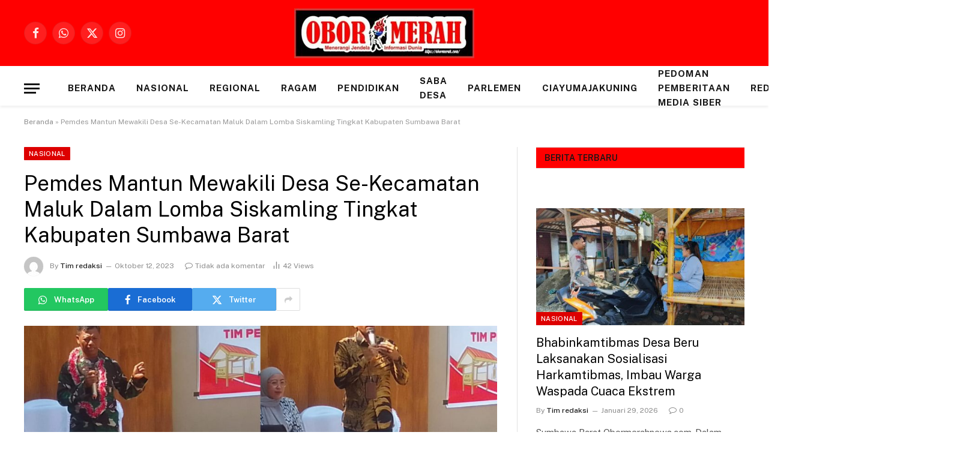

--- FILE ---
content_type: text/html; charset=UTF-8
request_url: https://obormerahnews.com/pemdes-mantun-mewakili-desa-se-kecamatan-maluk-dalam-lomba-siskamling-tingkat-kabupaten-sumbawa-barat/
body_size: 21787
content:

<!DOCTYPE html>
<html lang="id" prefix="og: http://ogp.me/ns# fb: http://ogp.me/ns/fb#" class="s-light site-s-light">

<head>
<script async src="https://pagead2.googlesyndication.com/pagead/js/adsbygoogle.js?client=ca-pub-2227019537914607"
     crossorigin="anonymous"></script>
	<meta charset="UTF-8" />
	<meta name="viewport" content="width=device-width, initial-scale=1" />
	<meta name='robots' content='index, follow, max-image-preview:large, max-snippet:-1, max-video-preview:-1' />

	<!-- This site is optimized with the Yoast SEO plugin v25.9 - https://yoast.com/wordpress/plugins/seo/ -->
	<title>Pemdes Mantun Mewakili Desa Se-Kecamatan Maluk Dalam Lomba Siskamling Tingkat Kabupaten Sumbawa Barat &#8902; OBORMERAH</title><link rel="preload" as="image" imagesrcset="https://obormerahnews.com/wp-content/uploads/2023/10/IMG-20231017-WA0001-1024x1024.jpg 1024w, https://obormerahnews.com/wp-content/uploads/2023/10/IMG-20231017-WA0001-768x768.jpg 768w, https://obormerahnews.com/wp-content/uploads/2023/10/IMG-20231017-WA0001-1536x1536.jpg 1536w, https://obormerahnews.com/wp-content/uploads/2023/10/IMG-20231017-WA0001-1200x1200.jpg 1200w, https://obormerahnews.com/wp-content/uploads/2023/10/IMG-20231017-WA0001.jpg 1600w" imagesizes="(max-width: 788px) 100vw, 788px" /><link rel="preload" as="font" href="https://obormerahnews.com/wp-content/themes/smart-mag/css/icons/fonts/ts-icons.woff2?v3.2" type="font/woff2" crossorigin="anonymous" />
	<link rel="canonical" href="https://obormerahnews.com/pemdes-mantun-mewakili-desa-se-kecamatan-maluk-dalam-lomba-siskamling-tingkat-kabupaten-sumbawa-barat/" />
	<meta property="og:locale" content="id_ID" />
	<meta property="og:type" content="article" />
	<meta property="og:title" content="Pemdes Mantun Mewakili Desa Se-Kecamatan Maluk Dalam Lomba Siskamling Tingkat Kabupaten Sumbawa Barat &#8902; OBORMERAH" />
	<meta property="og:description" content="Sumbawa Barat Obormerahnews com&#8211; Tim Penilai Lomba Siskamling Tingkat Kabupaten Sumbawa Barat melaksanakan penilaian dalam rangka menghidupkan kembali Siskamling di seluruh Kelurahan dan Desa yang berada di Kabupaten Sumbawa Barat, pada hari Kamis (12/10/2023), pukul 09.00 Wita bertempat di Desa Mantun Kecamatan Maluk Kabupaten Sumbawa Barat. Baca juga: Survei Elektabilitas yang Terus Meningkat dan Harapan" />
	<meta property="og:url" content="https://obormerahnews.com/pemdes-mantun-mewakili-desa-se-kecamatan-maluk-dalam-lomba-siskamling-tingkat-kabupaten-sumbawa-barat/" />
	<meta property="og:site_name" content="OBORMERAH" />
	<meta property="article:published_time" content="2023-10-12T11:15:03+00:00" />
	<meta property="article:modified_time" content="2023-10-17T11:16:15+00:00" />
	<meta property="og:image" content="https://obormerahnews.com/wp-content/uploads/2023/10/IMG-20231017-WA0001.jpg" />
	<meta property="og:image:width" content="1600" />
	<meta property="og:image:height" content="1600" />
	<meta property="og:image:type" content="image/jpeg" />
	<meta name="author" content="Tim redaksi" />
	<meta name="twitter:card" content="summary_large_image" />
	<meta name="twitter:label1" content="Ditulis oleh" />
	<meta name="twitter:data1" content="Tim redaksi" />
	<meta name="twitter:label2" content="Estimasi waktu membaca" />
	<meta name="twitter:data2" content="3 menit" />
	<script type="application/ld+json" class="yoast-schema-graph">{"@context":"https://schema.org","@graph":[{"@type":"Article","@id":"https://obormerahnews.com/pemdes-mantun-mewakili-desa-se-kecamatan-maluk-dalam-lomba-siskamling-tingkat-kabupaten-sumbawa-barat/#article","isPartOf":{"@id":"https://obormerahnews.com/pemdes-mantun-mewakili-desa-se-kecamatan-maluk-dalam-lomba-siskamling-tingkat-kabupaten-sumbawa-barat/"},"author":{"name":"Tim redaksi","@id":"https://obormerahnews.com/#/schema/person/640f7ffad6a7219626176f33aba5e3c9"},"headline":"Pemdes Mantun Mewakili Desa Se-Kecamatan Maluk Dalam Lomba Siskamling Tingkat Kabupaten Sumbawa Barat","datePublished":"2023-10-12T11:15:03+00:00","dateModified":"2023-10-17T11:16:15+00:00","mainEntityOfPage":{"@id":"https://obormerahnews.com/pemdes-mantun-mewakili-desa-se-kecamatan-maluk-dalam-lomba-siskamling-tingkat-kabupaten-sumbawa-barat/"},"wordCount":610,"commentCount":0,"publisher":{"@id":"https://obormerahnews.com/#/schema/person/640f7ffad6a7219626176f33aba5e3c9"},"image":{"@id":"https://obormerahnews.com/pemdes-mantun-mewakili-desa-se-kecamatan-maluk-dalam-lomba-siskamling-tingkat-kabupaten-sumbawa-barat/#primaryimage"},"thumbnailUrl":"https://obormerahnews.com/wp-content/uploads/2023/10/IMG-20231017-WA0001.jpg","keywords":["Kabupaten Sumbawa Barat","Lomba Siskamling","Pemdes Mantun"],"articleSection":["NASIONAL"],"inLanguage":"id","potentialAction":[{"@type":"CommentAction","name":"Comment","target":["https://obormerahnews.com/pemdes-mantun-mewakili-desa-se-kecamatan-maluk-dalam-lomba-siskamling-tingkat-kabupaten-sumbawa-barat/#respond"]}]},{"@type":"WebPage","@id":"https://obormerahnews.com/pemdes-mantun-mewakili-desa-se-kecamatan-maluk-dalam-lomba-siskamling-tingkat-kabupaten-sumbawa-barat/","url":"https://obormerahnews.com/pemdes-mantun-mewakili-desa-se-kecamatan-maluk-dalam-lomba-siskamling-tingkat-kabupaten-sumbawa-barat/","name":"Pemdes Mantun Mewakili Desa Se-Kecamatan Maluk Dalam Lomba Siskamling Tingkat Kabupaten Sumbawa Barat &#8902; OBORMERAH","isPartOf":{"@id":"https://obormerahnews.com/#website"},"primaryImageOfPage":{"@id":"https://obormerahnews.com/pemdes-mantun-mewakili-desa-se-kecamatan-maluk-dalam-lomba-siskamling-tingkat-kabupaten-sumbawa-barat/#primaryimage"},"image":{"@id":"https://obormerahnews.com/pemdes-mantun-mewakili-desa-se-kecamatan-maluk-dalam-lomba-siskamling-tingkat-kabupaten-sumbawa-barat/#primaryimage"},"thumbnailUrl":"https://obormerahnews.com/wp-content/uploads/2023/10/IMG-20231017-WA0001.jpg","datePublished":"2023-10-12T11:15:03+00:00","dateModified":"2023-10-17T11:16:15+00:00","breadcrumb":{"@id":"https://obormerahnews.com/pemdes-mantun-mewakili-desa-se-kecamatan-maluk-dalam-lomba-siskamling-tingkat-kabupaten-sumbawa-barat/#breadcrumb"},"inLanguage":"id","potentialAction":[{"@type":"ReadAction","target":["https://obormerahnews.com/pemdes-mantun-mewakili-desa-se-kecamatan-maluk-dalam-lomba-siskamling-tingkat-kabupaten-sumbawa-barat/"]}]},{"@type":"ImageObject","inLanguage":"id","@id":"https://obormerahnews.com/pemdes-mantun-mewakili-desa-se-kecamatan-maluk-dalam-lomba-siskamling-tingkat-kabupaten-sumbawa-barat/#primaryimage","url":"https://obormerahnews.com/wp-content/uploads/2023/10/IMG-20231017-WA0001.jpg","contentUrl":"https://obormerahnews.com/wp-content/uploads/2023/10/IMG-20231017-WA0001.jpg","width":1600,"height":1600},{"@type":"BreadcrumbList","@id":"https://obormerahnews.com/pemdes-mantun-mewakili-desa-se-kecamatan-maluk-dalam-lomba-siskamling-tingkat-kabupaten-sumbawa-barat/#breadcrumb","itemListElement":[{"@type":"ListItem","position":1,"name":"Beranda","item":"https://obormerahnews.com/"},{"@type":"ListItem","position":2,"name":"Pemdes Mantun Mewakili Desa Se-Kecamatan Maluk Dalam Lomba Siskamling Tingkat Kabupaten Sumbawa Barat"}]},{"@type":"WebSite","@id":"https://obormerahnews.com/#website","url":"https://obormerahnews.com/","name":"OBORMERAH","description":"Menerangi jendela informasi dunia","publisher":{"@id":"https://obormerahnews.com/#/schema/person/640f7ffad6a7219626176f33aba5e3c9"},"potentialAction":[{"@type":"SearchAction","target":{"@type":"EntryPoint","urlTemplate":"https://obormerahnews.com/?s={search_term_string}"},"query-input":{"@type":"PropertyValueSpecification","valueRequired":true,"valueName":"search_term_string"}}],"inLanguage":"id"},{"@type":["Person","Organization"],"@id":"https://obormerahnews.com/#/schema/person/640f7ffad6a7219626176f33aba5e3c9","name":"Tim redaksi","image":{"@type":"ImageObject","inLanguage":"id","@id":"https://obormerahnews.com/#/schema/person/image/","url":"https://obormerahnews.com/wp-content/uploads/2025/04/Screenshot_20250430_121051_WhatsApp.jpg","contentUrl":"https://obormerahnews.com/wp-content/uploads/2025/04/Screenshot_20250430_121051_WhatsApp.jpg","width":1059,"height":239,"caption":"Tim redaksi"},"logo":{"@id":"https://obormerahnews.com/#/schema/person/image/"},"sameAs":["https://obormerahnews.com"],"url":"https://obormerahnews.com/author/adminobor/"}]}</script>
	<!-- / Yoast SEO plugin. -->


<link rel='dns-prefetch' href='//fonts.googleapis.com' />
<link rel="alternate" type="application/rss+xml" title="OBORMERAH &raquo; Feed" href="https://obormerahnews.com/feed/" />
<link rel="alternate" type="application/rss+xml" title="OBORMERAH &raquo; Umpan Komentar" href="https://obormerahnews.com/comments/feed/" />
<link rel="alternate" type="application/rss+xml" title="OBORMERAH &raquo; Pemdes Mantun Mewakili Desa Se-Kecamatan Maluk Dalam Lomba Siskamling Tingkat Kabupaten Sumbawa Barat Umpan Komentar" href="https://obormerahnews.com/pemdes-mantun-mewakili-desa-se-kecamatan-maluk-dalam-lomba-siskamling-tingkat-kabupaten-sumbawa-barat/feed/" />
<link rel="alternate" title="oEmbed (JSON)" type="application/json+oembed" href="https://obormerahnews.com/wp-json/oembed/1.0/embed?url=https%3A%2F%2Fobormerahnews.com%2Fpemdes-mantun-mewakili-desa-se-kecamatan-maluk-dalam-lomba-siskamling-tingkat-kabupaten-sumbawa-barat%2F" />
<link rel="alternate" title="oEmbed (XML)" type="text/xml+oembed" href="https://obormerahnews.com/wp-json/oembed/1.0/embed?url=https%3A%2F%2Fobormerahnews.com%2Fpemdes-mantun-mewakili-desa-se-kecamatan-maluk-dalam-lomba-siskamling-tingkat-kabupaten-sumbawa-barat%2F&#038;format=xml" />
<style id='wp-img-auto-sizes-contain-inline-css' type='text/css'>
img:is([sizes=auto i],[sizes^="auto," i]){contain-intrinsic-size:3000px 1500px}
/*# sourceURL=wp-img-auto-sizes-contain-inline-css */
</style>
<style id='wp-emoji-styles-inline-css' type='text/css'>

	img.wp-smiley, img.emoji {
		display: inline !important;
		border: none !important;
		box-shadow: none !important;
		height: 1em !important;
		width: 1em !important;
		margin: 0 0.07em !important;
		vertical-align: -0.1em !important;
		background: none !important;
		padding: 0 !important;
	}
/*# sourceURL=wp-emoji-styles-inline-css */
</style>
<link rel='stylesheet' id='wp-block-library-css' href='https://obormerahnews.com/wp-includes/css/dist/block-library/style.css?ver=6.9' type='text/css' media='all' />
<style id='classic-theme-styles-inline-css' type='text/css'>
/**
 * These rules are needed for backwards compatibility.
 * They should match the button element rules in the base theme.json file.
 */
.wp-block-button__link {
	color: #ffffff;
	background-color: #32373c;
	border-radius: 9999px; /* 100% causes an oval, but any explicit but really high value retains the pill shape. */

	/* This needs a low specificity so it won't override the rules from the button element if defined in theme.json. */
	box-shadow: none;
	text-decoration: none;

	/* The extra 2px are added to size solids the same as the outline versions.*/
	padding: calc(0.667em + 2px) calc(1.333em + 2px);

	font-size: 1.125em;
}

.wp-block-file__button {
	background: #32373c;
	color: #ffffff;
	text-decoration: none;
}

/*# sourceURL=/wp-includes/css/classic-themes.css */
</style>
<style id='global-styles-inline-css' type='text/css'>
:root{--wp--preset--aspect-ratio--square: 1;--wp--preset--aspect-ratio--4-3: 4/3;--wp--preset--aspect-ratio--3-4: 3/4;--wp--preset--aspect-ratio--3-2: 3/2;--wp--preset--aspect-ratio--2-3: 2/3;--wp--preset--aspect-ratio--16-9: 16/9;--wp--preset--aspect-ratio--9-16: 9/16;--wp--preset--color--black: #000000;--wp--preset--color--cyan-bluish-gray: #abb8c3;--wp--preset--color--white: #ffffff;--wp--preset--color--pale-pink: #f78da7;--wp--preset--color--vivid-red: #cf2e2e;--wp--preset--color--luminous-vivid-orange: #ff6900;--wp--preset--color--luminous-vivid-amber: #fcb900;--wp--preset--color--light-green-cyan: #7bdcb5;--wp--preset--color--vivid-green-cyan: #00d084;--wp--preset--color--pale-cyan-blue: #8ed1fc;--wp--preset--color--vivid-cyan-blue: #0693e3;--wp--preset--color--vivid-purple: #9b51e0;--wp--preset--gradient--vivid-cyan-blue-to-vivid-purple: linear-gradient(135deg,rgb(6,147,227) 0%,rgb(155,81,224) 100%);--wp--preset--gradient--light-green-cyan-to-vivid-green-cyan: linear-gradient(135deg,rgb(122,220,180) 0%,rgb(0,208,130) 100%);--wp--preset--gradient--luminous-vivid-amber-to-luminous-vivid-orange: linear-gradient(135deg,rgb(252,185,0) 0%,rgb(255,105,0) 100%);--wp--preset--gradient--luminous-vivid-orange-to-vivid-red: linear-gradient(135deg,rgb(255,105,0) 0%,rgb(207,46,46) 100%);--wp--preset--gradient--very-light-gray-to-cyan-bluish-gray: linear-gradient(135deg,rgb(238,238,238) 0%,rgb(169,184,195) 100%);--wp--preset--gradient--cool-to-warm-spectrum: linear-gradient(135deg,rgb(74,234,220) 0%,rgb(151,120,209) 20%,rgb(207,42,186) 40%,rgb(238,44,130) 60%,rgb(251,105,98) 80%,rgb(254,248,76) 100%);--wp--preset--gradient--blush-light-purple: linear-gradient(135deg,rgb(255,206,236) 0%,rgb(152,150,240) 100%);--wp--preset--gradient--blush-bordeaux: linear-gradient(135deg,rgb(254,205,165) 0%,rgb(254,45,45) 50%,rgb(107,0,62) 100%);--wp--preset--gradient--luminous-dusk: linear-gradient(135deg,rgb(255,203,112) 0%,rgb(199,81,192) 50%,rgb(65,88,208) 100%);--wp--preset--gradient--pale-ocean: linear-gradient(135deg,rgb(255,245,203) 0%,rgb(182,227,212) 50%,rgb(51,167,181) 100%);--wp--preset--gradient--electric-grass: linear-gradient(135deg,rgb(202,248,128) 0%,rgb(113,206,126) 100%);--wp--preset--gradient--midnight: linear-gradient(135deg,rgb(2,3,129) 0%,rgb(40,116,252) 100%);--wp--preset--font-size--small: 13px;--wp--preset--font-size--medium: 20px;--wp--preset--font-size--large: 36px;--wp--preset--font-size--x-large: 42px;--wp--preset--spacing--20: 0.44rem;--wp--preset--spacing--30: 0.67rem;--wp--preset--spacing--40: 1rem;--wp--preset--spacing--50: 1.5rem;--wp--preset--spacing--60: 2.25rem;--wp--preset--spacing--70: 3.38rem;--wp--preset--spacing--80: 5.06rem;--wp--preset--shadow--natural: 6px 6px 9px rgba(0, 0, 0, 0.2);--wp--preset--shadow--deep: 12px 12px 50px rgba(0, 0, 0, 0.4);--wp--preset--shadow--sharp: 6px 6px 0px rgba(0, 0, 0, 0.2);--wp--preset--shadow--outlined: 6px 6px 0px -3px rgb(255, 255, 255), 6px 6px rgb(0, 0, 0);--wp--preset--shadow--crisp: 6px 6px 0px rgb(0, 0, 0);}:where(.is-layout-flex){gap: 0.5em;}:where(.is-layout-grid){gap: 0.5em;}body .is-layout-flex{display: flex;}.is-layout-flex{flex-wrap: wrap;align-items: center;}.is-layout-flex > :is(*, div){margin: 0;}body .is-layout-grid{display: grid;}.is-layout-grid > :is(*, div){margin: 0;}:where(.wp-block-columns.is-layout-flex){gap: 2em;}:where(.wp-block-columns.is-layout-grid){gap: 2em;}:where(.wp-block-post-template.is-layout-flex){gap: 1.25em;}:where(.wp-block-post-template.is-layout-grid){gap: 1.25em;}.has-black-color{color: var(--wp--preset--color--black) !important;}.has-cyan-bluish-gray-color{color: var(--wp--preset--color--cyan-bluish-gray) !important;}.has-white-color{color: var(--wp--preset--color--white) !important;}.has-pale-pink-color{color: var(--wp--preset--color--pale-pink) !important;}.has-vivid-red-color{color: var(--wp--preset--color--vivid-red) !important;}.has-luminous-vivid-orange-color{color: var(--wp--preset--color--luminous-vivid-orange) !important;}.has-luminous-vivid-amber-color{color: var(--wp--preset--color--luminous-vivid-amber) !important;}.has-light-green-cyan-color{color: var(--wp--preset--color--light-green-cyan) !important;}.has-vivid-green-cyan-color{color: var(--wp--preset--color--vivid-green-cyan) !important;}.has-pale-cyan-blue-color{color: var(--wp--preset--color--pale-cyan-blue) !important;}.has-vivid-cyan-blue-color{color: var(--wp--preset--color--vivid-cyan-blue) !important;}.has-vivid-purple-color{color: var(--wp--preset--color--vivid-purple) !important;}.has-black-background-color{background-color: var(--wp--preset--color--black) !important;}.has-cyan-bluish-gray-background-color{background-color: var(--wp--preset--color--cyan-bluish-gray) !important;}.has-white-background-color{background-color: var(--wp--preset--color--white) !important;}.has-pale-pink-background-color{background-color: var(--wp--preset--color--pale-pink) !important;}.has-vivid-red-background-color{background-color: var(--wp--preset--color--vivid-red) !important;}.has-luminous-vivid-orange-background-color{background-color: var(--wp--preset--color--luminous-vivid-orange) !important;}.has-luminous-vivid-amber-background-color{background-color: var(--wp--preset--color--luminous-vivid-amber) !important;}.has-light-green-cyan-background-color{background-color: var(--wp--preset--color--light-green-cyan) !important;}.has-vivid-green-cyan-background-color{background-color: var(--wp--preset--color--vivid-green-cyan) !important;}.has-pale-cyan-blue-background-color{background-color: var(--wp--preset--color--pale-cyan-blue) !important;}.has-vivid-cyan-blue-background-color{background-color: var(--wp--preset--color--vivid-cyan-blue) !important;}.has-vivid-purple-background-color{background-color: var(--wp--preset--color--vivid-purple) !important;}.has-black-border-color{border-color: var(--wp--preset--color--black) !important;}.has-cyan-bluish-gray-border-color{border-color: var(--wp--preset--color--cyan-bluish-gray) !important;}.has-white-border-color{border-color: var(--wp--preset--color--white) !important;}.has-pale-pink-border-color{border-color: var(--wp--preset--color--pale-pink) !important;}.has-vivid-red-border-color{border-color: var(--wp--preset--color--vivid-red) !important;}.has-luminous-vivid-orange-border-color{border-color: var(--wp--preset--color--luminous-vivid-orange) !important;}.has-luminous-vivid-amber-border-color{border-color: var(--wp--preset--color--luminous-vivid-amber) !important;}.has-light-green-cyan-border-color{border-color: var(--wp--preset--color--light-green-cyan) !important;}.has-vivid-green-cyan-border-color{border-color: var(--wp--preset--color--vivid-green-cyan) !important;}.has-pale-cyan-blue-border-color{border-color: var(--wp--preset--color--pale-cyan-blue) !important;}.has-vivid-cyan-blue-border-color{border-color: var(--wp--preset--color--vivid-cyan-blue) !important;}.has-vivid-purple-border-color{border-color: var(--wp--preset--color--vivid-purple) !important;}.has-vivid-cyan-blue-to-vivid-purple-gradient-background{background: var(--wp--preset--gradient--vivid-cyan-blue-to-vivid-purple) !important;}.has-light-green-cyan-to-vivid-green-cyan-gradient-background{background: var(--wp--preset--gradient--light-green-cyan-to-vivid-green-cyan) !important;}.has-luminous-vivid-amber-to-luminous-vivid-orange-gradient-background{background: var(--wp--preset--gradient--luminous-vivid-amber-to-luminous-vivid-orange) !important;}.has-luminous-vivid-orange-to-vivid-red-gradient-background{background: var(--wp--preset--gradient--luminous-vivid-orange-to-vivid-red) !important;}.has-very-light-gray-to-cyan-bluish-gray-gradient-background{background: var(--wp--preset--gradient--very-light-gray-to-cyan-bluish-gray) !important;}.has-cool-to-warm-spectrum-gradient-background{background: var(--wp--preset--gradient--cool-to-warm-spectrum) !important;}.has-blush-light-purple-gradient-background{background: var(--wp--preset--gradient--blush-light-purple) !important;}.has-blush-bordeaux-gradient-background{background: var(--wp--preset--gradient--blush-bordeaux) !important;}.has-luminous-dusk-gradient-background{background: var(--wp--preset--gradient--luminous-dusk) !important;}.has-pale-ocean-gradient-background{background: var(--wp--preset--gradient--pale-ocean) !important;}.has-electric-grass-gradient-background{background: var(--wp--preset--gradient--electric-grass) !important;}.has-midnight-gradient-background{background: var(--wp--preset--gradient--midnight) !important;}.has-small-font-size{font-size: var(--wp--preset--font-size--small) !important;}.has-medium-font-size{font-size: var(--wp--preset--font-size--medium) !important;}.has-large-font-size{font-size: var(--wp--preset--font-size--large) !important;}.has-x-large-font-size{font-size: var(--wp--preset--font-size--x-large) !important;}
:where(.wp-block-post-template.is-layout-flex){gap: 1.25em;}:where(.wp-block-post-template.is-layout-grid){gap: 1.25em;}
:where(.wp-block-term-template.is-layout-flex){gap: 1.25em;}:where(.wp-block-term-template.is-layout-grid){gap: 1.25em;}
:where(.wp-block-columns.is-layout-flex){gap: 2em;}:where(.wp-block-columns.is-layout-grid){gap: 2em;}
:root :where(.wp-block-pullquote){font-size: 1.5em;line-height: 1.6;}
/*# sourceURL=global-styles-inline-css */
</style>
<link rel='stylesheet' id='smartmag-core-css' href='https://obormerahnews.com/wp-content/themes/smart-mag/style.css?ver=10.3.2' type='text/css' media='all' />
<style id='smartmag-core-inline-css' type='text/css'>
:root { --c-main: #ff0000;
--c-main-rgb: 255,0,0;
--c-headings: #000000; }
.post-title:not(._) { font-weight: normal; font-style: normal; }
.smart-head-main { --c-shadow: rgba(10,0,0,0.06); }
.smart-head-main .smart-head-mid { background-color: #ff0000; }
.s-dark .smart-head-main .smart-head-mid,
.smart-head-main .s-dark.smart-head-mid { background-color: #ff0000; }
.smart-head-main .smart-head-bot { --head-h: 66px; border-bottom-width: 1px; }
.navigation-main .menu > li > a { font-size: 15px; font-weight: bold; letter-spacing: 0.07em; }
.s-light .navigation { --c-nav-blip: #565656; }
.s-dark .smart-head-mobile .smart-head-mid,
.smart-head-mobile .s-dark.smart-head-mid { background-color: #ff0000; }
.smart-head-mobile .smart-head-mid { border-bottom-width: 0px; }
.mobile-menu { text-transform: uppercase; letter-spacing: .05em; }
.off-canvas { background-color: #ff0000; }
.s-dark .smart-head-main .spc-social,
.smart-head-main .s-dark .spc-social { --c-spc-social: rgba(255,255,255,0.9); --c-spc-social-hov: #e5e5e5; }
.smart-head .ts-button1 { font-size: 13px; letter-spacing: 0.13em; }
.s-dark .smart-head .ts-button1,
.smart-head .s-dark .ts-button1 { background-color: rgba(255,255,255,0.15); }
.cat-labels .category { background-color: #dd0000; color: #ffffff; }
.block-head-a1 { --space-below: 66px; }
.block-head-a2 { --space-below: 66px; background-color: #ff0000; }
.block-head-d { --space-below: 47px; }
.read-more-btn { background-color: #2700ea; }
.read-more-btn-b { background-color: #ffffff; }
.read-more-basic { background-color: #dd0000; }
.load-button { color: #000000; background-color: #ffffff; }
.entry-content { font-size: 19px; }
.post-content h2 { font-size: 70px; }
.post-content h3 { font-size: 84px; }
@media (min-width: 941px) and (max-width: 1200px) { .navigation-main .menu > li > a { font-size: calc(10px + (15px - 10px) * .7); } }
@media (max-width: 767px) { .the-post-header .post-meta .post-title { line-height: 0.95; } }


/*# sourceURL=smartmag-core-inline-css */
</style>
<link crossorigin="anonymous" rel='stylesheet' id='smartmag-fonts-css' href='https://fonts.googleapis.com/css?family=Public+Sans%3A400%2C400i%2C500%2C600%2C700' type='text/css' media='all' />
<link rel='stylesheet' id='smartmag-magnific-popup-css' href='https://obormerahnews.com/wp-content/themes/smart-mag/css/lightbox.css?ver=10.3.2' type='text/css' media='all' />
<link rel='stylesheet' id='smartmag-icons-css' href='https://obormerahnews.com/wp-content/themes/smart-mag/css/icons/icons.css?ver=10.3.2' type='text/css' media='all' />
<script type="text/javascript" id="smartmag-lazy-inline-js-after">
/* <![CDATA[ */
/**
 * @copyright ThemeSphere
 * @preserve
 */
var BunyadLazy={};BunyadLazy.load=function(){function a(e,n){var t={};e.dataset.bgset&&e.dataset.sizes?(t.sizes=e.dataset.sizes,t.srcset=e.dataset.bgset):t.src=e.dataset.bgsrc,function(t){var a=t.dataset.ratio;if(0<a){const e=t.parentElement;if(e.classList.contains("media-ratio")){const n=e.style;n.getPropertyValue("--a-ratio")||(n.paddingBottom=100/a+"%")}}}(e);var a,o=document.createElement("img");for(a in o.onload=function(){var t="url('"+(o.currentSrc||o.src)+"')",a=e.style;a.backgroundImage!==t&&requestAnimationFrame(()=>{a.backgroundImage=t,n&&n()}),o.onload=null,o.onerror=null,o=null},o.onerror=o.onload,t)o.setAttribute(a,t[a]);o&&o.complete&&0<o.naturalWidth&&o.onload&&o.onload()}function e(t){t.dataset.loaded||a(t,()=>{document.dispatchEvent(new Event("lazyloaded")),t.dataset.loaded=1})}function n(t){"complete"===document.readyState?t():window.addEventListener("load",t)}return{initEarly:function(){var t,a=()=>{document.querySelectorAll(".img.bg-cover:not(.lazyload)").forEach(e)};"complete"!==document.readyState?(t=setInterval(a,150),n(()=>{a(),clearInterval(t)})):a()},callOnLoad:n,initBgImages:function(t){t&&n(()=>{document.querySelectorAll(".img.bg-cover").forEach(e)})},bgLoad:a}}(),BunyadLazy.load.initEarly();
//# sourceURL=smartmag-lazy-inline-js-after
/* ]]> */
</script>
<script type="text/javascript" src="https://obormerahnews.com/wp-content/plugins/sphere-post-views/assets/js/post-views.js?ver=1.0.1" id="sphere-post-views-js"></script>
<script type="text/javascript" id="sphere-post-views-js-after">
/* <![CDATA[ */
var Sphere_PostViews = {"ajaxUrl":"https:\/\/obormerahnews.com\/wp-admin\/admin-ajax.php?sphere_post_views=1","sampling":0,"samplingRate":10,"repeatCountDelay":0,"postID":10117,"token":"71b46f9457"}
//# sourceURL=sphere-post-views-js-after
/* ]]> */
</script>
<script type="text/javascript" src="https://obormerahnews.com/wp-includes/js/jquery/jquery.js?ver=3.7.1" id="jquery-core-js"></script>
<script type="text/javascript" src="https://obormerahnews.com/wp-includes/js/jquery/jquery-migrate.js?ver=3.4.1" id="jquery-migrate-js"></script>
<link rel="https://api.w.org/" href="https://obormerahnews.com/wp-json/" /><link rel="alternate" title="JSON" type="application/json" href="https://obormerahnews.com/wp-json/wp/v2/posts/10117" /><link rel="EditURI" type="application/rsd+xml" title="RSD" href="https://obormerahnews.com/xmlrpc.php?rsd" />
<meta name="generator" content="WordPress 6.9" />
<link rel='shortlink' href='https://obormerahnews.com/?p=10117' />
<script>
  document.addEventListener('copy', function(e) {
    const selection = window.getSelection().toString();
    if (selection.length > 30) {
      const url = window.location.href;
      const sourceText = `\n\nDisalin dari OborMerahNews – Baca artikel lengkapnya di:\n${url}`;
      e.clipboardData.setData('text/plain', selection + sourceText);
      e.preventDefault();
    }
  });
</script>
		<script>
		var BunyadSchemeKey = 'bunyad-scheme';
		(() => {
			const d = document.documentElement;
			const c = d.classList;
			var scheme = localStorage.getItem(BunyadSchemeKey);
			
			if (scheme) {
				d.dataset.origClass = c;
				scheme === 'dark' ? c.remove('s-light', 'site-s-light') : c.remove('s-dark', 'site-s-dark');
				c.add('site-s-' + scheme, 's-' + scheme);
			}
		})();
		</script>
		<meta name="generator" content="Elementor 3.34.4; features: additional_custom_breakpoints; settings: css_print_method-external, google_font-enabled, font_display-swap">
			<style>
				.e-con.e-parent:nth-of-type(n+4):not(.e-lazyloaded):not(.e-no-lazyload),
				.e-con.e-parent:nth-of-type(n+4):not(.e-lazyloaded):not(.e-no-lazyload) * {
					background-image: none !important;
				}
				@media screen and (max-height: 1024px) {
					.e-con.e-parent:nth-of-type(n+3):not(.e-lazyloaded):not(.e-no-lazyload),
					.e-con.e-parent:nth-of-type(n+3):not(.e-lazyloaded):not(.e-no-lazyload) * {
						background-image: none !important;
					}
				}
				@media screen and (max-height: 640px) {
					.e-con.e-parent:nth-of-type(n+2):not(.e-lazyloaded):not(.e-no-lazyload),
					.e-con.e-parent:nth-of-type(n+2):not(.e-lazyloaded):not(.e-no-lazyload) * {
						background-image: none !important;
					}
				}
			</style>
			<script async src="https://pagead2.googlesyndication.com/pagead/js/adsbygoogle.js?client=ca-pub-2227019537914607"
     crossorigin="anonymous"></script><script async src="https://pagead2.googlesyndication.com/pagead/js/adsbygoogle.js?client=ca-pub-2227019537914607"
     crossorigin="anonymous"></script><link rel="amphtml" href="https://obormerahnews.com/pemdes-mantun-mewakili-desa-se-kecamatan-maluk-dalam-lomba-siskamling-tingkat-kabupaten-sumbawa-barat/?amp=1"><link rel="icon" href="https://obormerahnews.com/wp-content/uploads/2023/09/cropped-logo-32x32.jpg" sizes="32x32" />
<link rel="icon" href="https://obormerahnews.com/wp-content/uploads/2023/09/cropped-logo-192x192.jpg" sizes="192x192" />
<link rel="apple-touch-icon" href="https://obormerahnews.com/wp-content/uploads/2023/09/cropped-logo-180x180.jpg" />
<meta name="msapplication-TileImage" content="https://obormerahnews.com/wp-content/uploads/2023/09/cropped-logo-270x270.jpg" />
		<style type="text/css" id="wp-custom-css">
			/* Tambahkan tulisan TAGS di atas semua tag */
.post-tags::before {
    content: "TAGS";
    display: block;
    font-size: 18px;
    font-weight: bold;
    font-style: italic;
    color: #333;
    margin-bottom: 10px;
}

/* Gaya tag */
.post-tags a,
.tagcloud a,
.tags a,
a[rel="tag"] {
    background-color: transparent !important;
    color: red !important;
    border: 2px solid red !important;
    padding: 6px 14px;
    border-radius: 999px;
    text-decoration: none;
    display: inline-block;
    font-size: 14px;
    font-weight: bold;
    font-style: italic;
    margin: 6px 6px 6px 0;
}
/* Gaya umum tombol pagination */
.page-numbers {
    color: red !important;
    border: 2px solid red !important;
    border-radius: 50% !important;
    padding: 8px 12px;
    text-decoration: none;
    margin: 2px;
    display: inline-block;
    font-weight: bold;
    background-color: white !important;
}

/* Gaya untuk tombol aktif (misal angka 1) */
.page-numbers.current {
    background-color: red !important;
    color: white !important;
    border-color: red !important;
}
/* Untuk tombol pagination angka umum */
.pagination a,
.nav-links a {
    color: red !important;
    border: 2px solid red !important;
    border-radius: 50% !important;
    padding: 8px 12px !important;
    text-decoration: none !important;
    margin: 2px !important;
    display: inline-block;
    font-weight: bold;
    background-color: white !important;
}

/* Untuk tombol aktif (misalnya angka 1) */
.pagination .current,
.nav-links .current {
    background-color: red !important;
    color: white !important;
    border: 2px solid red !important;
    border-radius: 50% !important;
    padding: 8px 12px !important;
}
/* Bagian TAGS */
.tags-section {
  margin-top: 20px;
}

.tags-title {
  font-weight: bold;
  font-style: italic;
  letter-spacing: 2px;
  font-size: 16px;
  margin-bottom: 10px;
}

.tags-container {
  display: flex;
  flex-wrap: wrap;
  gap: 10px;
}

.tags-container .tag {
  background-color: #005f99;
  color: white;
  padding: 5px 12px;
  border-radius: 20px;
  font-size: 14px;
  display: inline-block;
  text-transform: capitalize;
}

.berita-slider-wrapper {
  background-color: #d32f2f;
  color: white;
  padding: 14px;
  border-radius: 8px;
  margin: 24px 0 20px;
  overflow: hidden;
}

.berita-slider-wrapper .judul-kecil {
  font-size: 16px;
  font-weight: bold;
  margin-bottom: 10px;
  border-bottom: 1px solid rgba(255,255,255,0.3);
  padding-bottom: 4px;
}

.berita-slider {
  display: flex;
  gap: 14px;
  overflow-x: auto;
  scroll-snap-type: x mandatory;
  -webkit-overflow-scrolling: touch;
}

.slider-item {
  min-width: 160px;
  flex-shrink: 0;
  scroll-snap-align: start;
  background-color: #c62828;
  border-radius: 6px;
  overflow: hidden;
}

.slider-item a {
  color: white;
  text-decoration: none;
  display: block;
  padding: 6px;
}

.slider-item img {
  width: 100%;
  height: 100px;
  object-fit: cover;
  border-radius: 4px;
}

.slider-item p {
  font-size: 13px;
  margin: 6px 0 0;
  font-weight: 500;
  line-height: 1.3;
}

.slider-item a:hover p {
  text-decoration: underline;
}


  

		</style>
		<style id="sccss">.ts-popular-posts .posts-list > li::before {
    color: red !important;
    font-weight: bold;
    font-size: 1.6em;
}

.berita-pilihan-box {
  background-color: #d32f2f;
  color: #fff;
  padding: 20px;
  border-radius: 8px;
  margin-bottom: 20px;
}

.berita-pilihan-box h3 {
  font-size: 20px;
  margin-bottom: 15px;
  border-bottom: 2px solid rgba(255,255,255,0.3);
  padding-bottom: 5px;
}

.berita-link {
  display: flex;
  gap: 15px;
  align-items: flex-start;
  text-decoration: none;
  color: #fff;
  margin-bottom: 15px;
}

.berita-link img {
  width: 100px;
  height: 70px;
  object-fit: cover;
  border-radius: 5px;
  flex-shrink: 0;
}

.berita-info p {
  margin: 0;
  font-size: 15px;
  font-weight: 500;
  line-height: 1.4;
}

.berita-link:hover p {
  text-decoration: underline;
}</style>
    <!-- START - Open Graph and Twitter Card Tags 3.3.9 -->
     <!-- Facebook Open Graph -->
      <meta property="og:locale" content="id_ID"/>
      <meta property="og:site_name" content="OBORMERAH"/>
      <meta property="og:title" content="Pemdes Mantun Mewakili Desa Se-Kecamatan Maluk Dalam Lomba Siskamling Tingkat Kabupaten Sumbawa Barat"/>
      <meta property="og:url" content="https://obormerahnews.com/pemdes-mantun-mewakili-desa-se-kecamatan-maluk-dalam-lomba-siskamling-tingkat-kabupaten-sumbawa-barat/"/>
      <meta property="og:type" content="article"/>
      <meta property="og:description" content="Sumbawa Barat Obormerahnews com- Tim Penilai Lomba Siskamling Tingkat Kabupaten Sumbawa Barat melaksanakan penilaian dalam rangka menghidupkan kembali Siskamling di seluruh Kelurahan dan Desa yang berada di Kabupaten Sumbawa Barat, pada hari Kamis (12/10/2023), pukul 09.00 Wita bertempat di Desa Man"/>
      <meta property="og:image" content="https://obormerahnews.com/wp-content/uploads/2023/10/IMG-20231017-WA0001.jpg"/>
      <meta property="og:image:url" content="https://obormerahnews.com/wp-content/uploads/2023/10/IMG-20231017-WA0001.jpg"/>
      <meta property="og:image:secure_url" content="https://obormerahnews.com/wp-content/uploads/2023/10/IMG-20231017-WA0001.jpg"/>
    <meta property="og:image:width" content="1600"/>
                            <meta property="og:image:height" content="1600"/>
                          <meta property="article:published_time" content="2023-10-12T11:15:03+00:00"/>
      <meta property="article:modified_time" content="2023-10-17T11:16:15+00:00" />
      <meta property="og:updated_time" content="2023-10-17T11:16:15+00:00" />
      <meta property="article:section" content="NASIONAL"/>
     <!-- Google+ / Schema.org -->
     <!-- Twitter Cards -->
      <meta name="twitter:title" content="Pemdes Mantun Mewakili Desa Se-Kecamatan Maluk Dalam Lomba Siskamling Tingkat Kabupaten Sumbawa Barat"/>
      <meta name="twitter:url" content="https://obormerahnews.com/pemdes-mantun-mewakili-desa-se-kecamatan-maluk-dalam-lomba-siskamling-tingkat-kabupaten-sumbawa-barat/"/>
      <meta name="twitter:description" content="Sumbawa Barat Obormerahnews com- Tim Penilai Lomba Siskamling Tingkat Kabupaten Sumbawa Barat melaksanakan penilaian dalam rangka menghidupkan kembali Siskamling di seluruh Kelurahan dan Desa yang berada di Kabupaten Sumbawa Barat, pada hari Kamis (12/10/2023), pukul 09.00 Wita bertempat di Desa Man"/>
      <meta name="twitter:image" content="https://obormerahnews.com/wp-content/uploads/2023/10/IMG-20231017-WA0001.jpg"/>
      <meta name="twitter:card" content="summary_large_image"/>
     <!-- SEO -->
     <!-- Misc. tags -->
     <!-- is_singular -->
    <!-- END - Open Graph and Twitter Card Tags 3.3.9 -->
        
    

</head>

<body class="wp-singular post-template-default single single-post postid-10117 single-format-standard wp-theme-smart-mag right-sidebar post-layout-modern post-cat-16 has-lb has-lb-sm ts-img-hov-fade has-sb-sep layout-normal elementor-default elementor-kit-7">

<script>
  document.addEventListener('copy', function(e) {
    const selection = window.getSelection().toString();
    const url = window.location.href;
    const sourceText = `\n\nTelah tayang di OborMerahNews – Baca artikel lengkapnya di:\n${url}`;
    e.clipboardData.setData('text/plain', selection + sourceText);
    e.preventDefault();
  });
</script>

<div class="main-wrap">

	
<div class="off-canvas-backdrop"></div>
<div class="mobile-menu-container off-canvas" id="off-canvas">

	<div class="off-canvas-head">
		<a href="#" class="close">
			<span class="visuallyhidden">Close Menu</span>
			<i class="tsi tsi-times"></i>
		</a>

		<div class="ts-logo">
			<img class="logo-mobile logo-image" src="https://obormerahnews.com/wp-content/uploads/2023/09/logo-obormerah.jpg" width="150" height="42" alt="OBORMERAH"/>		</div>
	</div>

	<div class="off-canvas-content">

		
			<ul id="menu-main" class="mobile-menu"><li id="menu-item-9244" class="menu-item menu-item-type-custom menu-item-object-custom menu-item-home menu-item-9244"><a href="https://obormerahnews.com/">Beranda</a></li>
<li id="menu-item-9245" class="menu-item menu-item-type-taxonomy menu-item-object-category current-post-ancestor current-menu-parent current-post-parent menu-item-9245"><a href="https://obormerahnews.com/category/nasional/">NASIONAL</a></li>
<li id="menu-item-9246" class="menu-item menu-item-type-taxonomy menu-item-object-category menu-item-9246"><a href="https://obormerahnews.com/category/regional/">REGIONAL</a></li>
<li id="menu-item-9247" class="menu-item menu-item-type-taxonomy menu-item-object-category menu-item-9247"><a href="https://obormerahnews.com/category/ragam/">RAGAM</a></li>
<li id="menu-item-9249" class="menu-item menu-item-type-taxonomy menu-item-object-category menu-item-9249"><a href="https://obormerahnews.com/category/pendidikan/">PENDIDIKAN</a></li>
<li id="menu-item-9248" class="menu-item menu-item-type-taxonomy menu-item-object-category menu-item-9248"><a href="https://obormerahnews.com/category/saba-desa/">SABA DESA</a></li>
<li id="menu-item-9251" class="menu-item menu-item-type-taxonomy menu-item-object-category menu-item-9251"><a href="https://obormerahnews.com/category/parlemen/">PARLEMEN</a></li>
<li id="menu-item-9250" class="menu-item menu-item-type-taxonomy menu-item-object-category menu-item-9250"><a href="https://obormerahnews.com/category/ciayumajakuning/">CIAYUMAJAKUNING</a></li>
<li id="menu-item-10081" class="menu-item menu-item-type-post_type menu-item-object-page menu-item-10081"><a href="https://obormerahnews.com/pedoman-pemberitaan-media-siber/">Pedoman Pemberitaan Media Siber</a></li>
<li id="menu-item-10085" class="menu-item menu-item-type-post_type menu-item-object-page menu-item-10085"><a href="https://obormerahnews.com/redaksi/">Redaksi</a></li>
<li id="menu-item-10087" class="menu-item menu-item-type-post_type menu-item-object-page menu-item-10087"><a href="https://obormerahnews.com/tentang-kami/">Tentang Kami</a></li>
<li id="menu-item-10198" class="menu-item menu-item-type-post_type menu-item-object-page menu-item-home menu-item-10198"><a href="https://obormerahnews.com/">Beranda</a></li>
</ul>
		
					<div class="off-canvas-widgets">
				<div id="custom_html-5" class="widget_text widget widget_custom_html"><div class="textwidget custom-html-widget"><script async src="https://pagead2.googlesyndication.com/pagead/js/adsbygoogle.js?client=ca-pub-1510775011044274"
     crossorigin="anonymous"></script>
<ins class="adsbygoogle"
     style="display:block"
     data-ad-format="fluid"
     data-ad-layout-key="-i4+e-e-45+8u"
     data-ad-client="ca-pub-1510775011044274"
     data-ad-slot="2942960128"></ins>
<script>
     (adsbygoogle = window.adsbygoogle || []).push({});
</script></div></div><div id="custom_html-9" class="widget_text widget widget_custom_html"><div class="textwidget custom-html-widget"><script async src="https://pagead2.googlesyndication.com/pagead/js/adsbygoogle.js?client=ca-pub-1510775011044274"
     crossorigin="anonymous"></script>
<ins class="adsbygoogle"
     style="display:block"
     data-ad-format="autorelaxed"
     data-ad-client="ca-pub-1510775011044274"
     data-ad-slot="1878108703"></ins>
<script>
     (adsbygoogle = window.adsbygoogle || []).push({});
</script></div></div>			</div>
		
		
		<div class="spc-social-block spc-social spc-social-b smart-head-social">
		
			
				<a href="#" class="link service s-facebook" target="_blank" rel="nofollow noopener">
					<i class="icon tsi tsi-facebook"></i>					<span class="visuallyhidden">Facebook</span>
				</a>
									
			
				<a href="#" class="link service s-twitter" target="_blank" rel="nofollow noopener">
					<i class="icon tsi tsi-twitter"></i>					<span class="visuallyhidden">X (Twitter)</span>
				</a>
									
			
				<a href="#" class="link service s-instagram" target="_blank" rel="nofollow noopener">
					<i class="icon tsi tsi-instagram"></i>					<span class="visuallyhidden">Instagram</span>
				</a>
									
			
		</div>

		
	</div>

</div>
<div class="smart-head smart-head-b smart-head-main" id="smart-head" data-sticky="auto" data-sticky-type="smart" data-sticky-full>
	
	<div class="smart-head-row smart-head-mid smart-head-row-3 s-dark smart-head-row-full">

		<div class="inner wrap">

							
				<div class="items items-left ">
				
		<div class="spc-social-block spc-social spc-social-b smart-head-social">
		
			
				<a href="#" class="link service s-facebook" target="_blank" rel="nofollow noopener">
					<i class="icon tsi tsi-facebook"></i>					<span class="visuallyhidden">Facebook</span>
				</a>
									
			
				<a href="https://whatsapp.com/channel/0029VbAdkmJJuyADoh9jJe2T" class="link service s-whatsapp" target="_blank" rel="nofollow noopener">
					<i class="icon tsi tsi-whatsapp"></i>					<span class="visuallyhidden">WhatsApp</span>
				</a>
									
			
				<a href="#" class="link service s-twitter" target="_blank" rel="nofollow noopener">
					<i class="icon tsi tsi-twitter"></i>					<span class="visuallyhidden">X (Twitter)</span>
				</a>
									
			
				<a href="#" class="link service s-instagram" target="_blank" rel="nofollow noopener">
					<i class="icon tsi tsi-instagram"></i>					<span class="visuallyhidden">Instagram</span>
				</a>
									
			
		</div>

						</div>

							
				<div class="items items-center ">
					<a href="https://obormerahnews.com/" title="OBORMERAH" rel="home" class="logo-link ts-logo logo-is-image">
		<span>
			
				
					<img src="https://obormerahnews.com/wp-content/uploads/2023/09/logo-obormerah.jpg" class="logo-image" alt="OBORMERAH" width="300" height="83"/>
									 
					</span>
	</a>				</div>

							
				<div class="items items-right empty">
								</div>

						
		</div>
	</div>

	
	<div class="smart-head-row smart-head-bot smart-head-row-3 is-light has-center-nav smart-head-row-full">

		<div class="inner wrap">

							
				<div class="items items-left ">
				
<button class="offcanvas-toggle has-icon" type="button" aria-label="Menu">
	<span class="hamburger-icon hamburger-icon-a">
		<span class="inner"></span>
	</span>
</button>				</div>

							
				<div class="items items-center ">
					<div class="nav-wrap">
		<nav class="navigation navigation-main nav-hov-a">
			<ul id="menu-main-1" class="menu"><li class="menu-item menu-item-type-custom menu-item-object-custom menu-item-home menu-item-9244"><a href="https://obormerahnews.com/">Beranda</a></li>
<li class="menu-item menu-item-type-taxonomy menu-item-object-category current-post-ancestor current-menu-parent current-post-parent menu-cat-16 menu-item-9245"><a href="https://obormerahnews.com/category/nasional/">NASIONAL</a></li>
<li class="menu-item menu-item-type-taxonomy menu-item-object-category menu-cat-10 menu-item-9246"><a href="https://obormerahnews.com/category/regional/">REGIONAL</a></li>
<li class="menu-item menu-item-type-taxonomy menu-item-object-category menu-cat-38 menu-item-9247"><a href="https://obormerahnews.com/category/ragam/">RAGAM</a></li>
<li class="menu-item menu-item-type-taxonomy menu-item-object-category menu-cat-15 menu-item-9249"><a href="https://obormerahnews.com/category/pendidikan/">PENDIDIKAN</a></li>
<li class="menu-item menu-item-type-taxonomy menu-item-object-category menu-cat-33 menu-item-9248"><a href="https://obormerahnews.com/category/saba-desa/">SABA DESA</a></li>
<li class="menu-item menu-item-type-taxonomy menu-item-object-category menu-cat-859 menu-item-9251"><a href="https://obormerahnews.com/category/parlemen/">PARLEMEN</a></li>
<li class="menu-item menu-item-type-taxonomy menu-item-object-category menu-cat-550 menu-item-9250"><a href="https://obormerahnews.com/category/ciayumajakuning/">CIAYUMAJAKUNING</a></li>
<li class="menu-item menu-item-type-post_type menu-item-object-page menu-item-10081"><a href="https://obormerahnews.com/pedoman-pemberitaan-media-siber/">Pedoman Pemberitaan Media Siber</a></li>
<li class="menu-item menu-item-type-post_type menu-item-object-page menu-item-10085"><a href="https://obormerahnews.com/redaksi/">Redaksi</a></li>
<li class="menu-item menu-item-type-post_type menu-item-object-page menu-item-10087"><a href="https://obormerahnews.com/tentang-kami/">Tentang Kami</a></li>
<li class="menu-item menu-item-type-post_type menu-item-object-page menu-item-home menu-item-10198"><a href="https://obormerahnews.com/">Beranda</a></li>
</ul>		</nav>
	</div>
				</div>

							
				<div class="items items-right ">
				

	<a href="#" class="search-icon has-icon-only is-icon" title="Search">
		<i class="tsi tsi-search"></i>
	</a>

				</div>

						
		</div>
	</div>

	</div>
<div class="smart-head smart-head-a smart-head-mobile" id="smart-head-mobile" data-sticky="mid" data-sticky-type="smart" data-sticky-full>
	
	<div class="smart-head-row smart-head-mid smart-head-row-3 s-dark smart-head-row-full">

		<div class="inner wrap">

							
				<div class="items items-left ">
				
<button class="offcanvas-toggle has-icon" type="button" aria-label="Menu">
	<span class="hamburger-icon hamburger-icon-a">
		<span class="inner"></span>
	</span>
</button>				</div>

							
				<div class="items items-center ">
					<a href="https://obormerahnews.com/" title="OBORMERAH" rel="home" class="logo-link ts-logo logo-is-image">
		<span>
			
									<img class="logo-mobile logo-image" src="https://obormerahnews.com/wp-content/uploads/2023/09/logo-obormerah.jpg" width="150" height="42" alt="OBORMERAH"/>									 
					</span>
	</a>				</div>

							
				<div class="items items-right ">
				

	<a href="#" class="search-icon has-icon-only is-icon" title="Search">
		<i class="tsi tsi-search"></i>
	</a>

				</div>

						
		</div>
	</div>

	</div>
<nav class="breadcrumbs is-full-width breadcrumbs-a" id="breadcrumb"><div class="inner ts-contain "><span><span><a href="https://obormerahnews.com/">Beranda</a></span> » <span class="breadcrumb_last" aria-current="page">Pemdes Mantun Mewakili Desa Se-Kecamatan Maluk Dalam Lomba Siskamling Tingkat Kabupaten Sumbawa Barat</span></span></div></nav>
<div class="main ts-contain cf right-sidebar">
	
		

<div class="ts-row">
	<div class="col-8 main-content s-post-contain">

					<div class="the-post-header s-head-modern s-head-modern-a">
	<div class="post-meta post-meta-a post-meta-left post-meta-single has-below"><div class="post-meta-items meta-above"><span class="meta-item cat-labels">
						
						<a href="https://obormerahnews.com/category/nasional/" class="category term-color-16" rel="category">NASIONAL</a>
					</span>
					</div><h1 class="is-title post-title">Pemdes Mantun Mewakili Desa Se-Kecamatan Maluk Dalam Lomba Siskamling Tingkat Kabupaten Sumbawa Barat</h1><div class="post-meta-items meta-below has-author-img"><span class="meta-item post-author has-img"><img alt='Tim redaksi' src='https://secure.gravatar.com/avatar/2adc149ddda6db490afa43b5e95c0cab1e8102c78676e66b77aba3575e31c167?s=32&#038;d=mm&#038;r=g' srcset='https://secure.gravatar.com/avatar/2adc149ddda6db490afa43b5e95c0cab1e8102c78676e66b77aba3575e31c167?s=64&#038;d=mm&#038;r=g 2x' class='avatar avatar-32 photo' height='32' width='32' decoding='async'/><span class="by">By</span> <a href="https://obormerahnews.com/author/adminobor/" title="Pos-pos oleh Tim redaksi" rel="author">Tim redaksi</a></span><span class="meta-item has-next-icon date"><time class="post-date" datetime="2023-10-12T11:15:03+00:00">Oktober 12, 2023</time></span><span class="has-next-icon meta-item comments has-icon"><a href="https://obormerahnews.com/pemdes-mantun-mewakili-desa-se-kecamatan-maluk-dalam-lomba-siskamling-tingkat-kabupaten-sumbawa-barat/#respond"><i class="tsi tsi-comment-o"></i>Tidak ada komentar</a></span><span title="42 Article Views" class="meta-item post-views has-icon"><i class="tsi tsi-bar-chart-2"></i>42 <span>Views</span></span></div></div>
	<div class="post-share post-share-b spc-social-colors  post-share-b1">

				
		
				
			<a href="https://wa.me/?text=Pemdes%20Mantun%20Mewakili%20Desa%20Se-Kecamatan%20Maluk%20Dalam%20Lomba%20Siskamling%20Tingkat%20Kabupaten%20Sumbawa%20Barat%20https%3A%2F%2Fobormerahnews.com%2Fpemdes-mantun-mewakili-desa-se-kecamatan-maluk-dalam-lomba-siskamling-tingkat-kabupaten-sumbawa-barat%2F" class="cf service s-whatsapp service-lg" 
				title="Share on WhatsApp" target="_blank" rel="nofollow noopener">
				<i class="tsi tsi-whatsapp"></i>
				<span class="label">WhatsApp</span>
							</a>
				
				
			<a href="https://www.facebook.com/sharer.php?u=https%3A%2F%2Fobormerahnews.com%2Fpemdes-mantun-mewakili-desa-se-kecamatan-maluk-dalam-lomba-siskamling-tingkat-kabupaten-sumbawa-barat%2F" class="cf service s-facebook service-lg" 
				title="Share on Facebook" target="_blank" rel="nofollow noopener">
				<i class="tsi tsi-facebook"></i>
				<span class="label">Facebook</span>
							</a>
				
				
			<a href="https://twitter.com/intent/tweet?url=https%3A%2F%2Fobormerahnews.com%2Fpemdes-mantun-mewakili-desa-se-kecamatan-maluk-dalam-lomba-siskamling-tingkat-kabupaten-sumbawa-barat%2F&#038;text=Pemdes%20Mantun%20Mewakili%20Desa%20Se-Kecamatan%20Maluk%20Dalam%20Lomba%20Siskamling%20Tingkat%20Kabupaten%20Sumbawa%20Barat" class="cf service s-twitter service-lg" 
				title="Share on X (Twitter)" target="_blank" rel="nofollow noopener">
				<i class="tsi tsi-twitter"></i>
				<span class="label">Twitter</span>
							</a>
				
				
			<a href="mailto:?subject=Pemdes%20Mantun%20Mewakili%20Desa%20Se-Kecamatan%20Maluk%20Dalam%20Lomba%20Siskamling%20Tingkat%20Kabupaten%20Sumbawa%20Barat&#038;body=https%3A%2F%2Fobormerahnews.com%2Fpemdes-mantun-mewakili-desa-se-kecamatan-maluk-dalam-lomba-siskamling-tingkat-kabupaten-sumbawa-barat%2F" class="cf service s-email service-sm" 
				title="Share via Email" target="_blank" rel="nofollow noopener">
				<i class="tsi tsi-envelope-o"></i>
				<span class="label">Email</span>
							</a>
				
		
				
					<a href="#" class="show-more" title="Show More Social Sharing"><i class="tsi tsi-share"></i></a>
		
				
	</div>

	
	
</div>		
					<div class="single-featured">	
	<div class="featured">
				
			<a href="https://obormerahnews.com/wp-content/uploads/2023/10/IMG-20231017-WA0001.jpg" class="image-link media-ratio ar-bunyad-main" title="Pemdes Mantun Mewakili Desa Se-Kecamatan Maluk Dalam Lomba Siskamling Tingkat Kabupaten Sumbawa Barat"><figure class="wp-caption fsmcfi-fig featured"><img width="788" height="515" src="https://obormerahnews.com/wp-content/uploads/2023/10/IMG-20231017-WA0001-1024x1024.jpg" class="attachment-bunyad-main size-bunyad-main no-lazy skip-lazy wp-post-image" alt="" sizes="(max-width: 788px) 100vw, 788px" title="Pemdes Mantun Mewakili Desa Se-Kecamatan Maluk Dalam Lomba Siskamling Tingkat Kabupaten Sumbawa Barat" decoding="async" srcset="https://obormerahnews.com/wp-content/uploads/2023/10/IMG-20231017-WA0001-1024x1024.jpg 1024w, https://obormerahnews.com/wp-content/uploads/2023/10/IMG-20231017-WA0001-768x768.jpg 768w, https://obormerahnews.com/wp-content/uploads/2023/10/IMG-20231017-WA0001-1536x1536.jpg 1536w, https://obormerahnews.com/wp-content/uploads/2023/10/IMG-20231017-WA0001-1200x1200.jpg 1200w, https://obormerahnews.com/wp-content/uploads/2023/10/IMG-20231017-WA0001.jpg 1600w" /></figure></a>		
						
			</div>

	</div>
		
		<div class="the-post s-post-modern">

			<article id="post-10117" class="post-10117 post type-post status-publish format-standard has-post-thumbnail category-nasional tag-kabupaten-sumbawa-barat tag-lomba-siskamling tag-pemdes-mantun">
				
<div class="post-content-wrap has-share-float">
						<div class="post-share-float share-float-b is-hidden spc-social-colors spc-social-colored">
	<div class="inner">
					<span class="share-text">Share</span>
		
		<div class="services">
					
				
			<a href="https://wa.me/?text=Pemdes%20Mantun%20Mewakili%20Desa%20Se-Kecamatan%20Maluk%20Dalam%20Lomba%20Siskamling%20Tingkat%20Kabupaten%20Sumbawa%20Barat%20https%3A%2F%2Fobormerahnews.com%2Fpemdes-mantun-mewakili-desa-se-kecamatan-maluk-dalam-lomba-siskamling-tingkat-kabupaten-sumbawa-barat%2F" class="cf service s-whatsapp" target="_blank" title="WhatsApp" rel="nofollow noopener">
				<i class="tsi tsi-whatsapp"></i>
				<span class="label">WhatsApp</span>

							</a>
				
				
			<a href="https://www.facebook.com/sharer.php?u=https%3A%2F%2Fobormerahnews.com%2Fpemdes-mantun-mewakili-desa-se-kecamatan-maluk-dalam-lomba-siskamling-tingkat-kabupaten-sumbawa-barat%2F" class="cf service s-facebook" target="_blank" title="Facebook" rel="nofollow noopener">
				<i class="tsi tsi-facebook"></i>
				<span class="label">Facebook</span>

							</a>
				
				
			<a href="https://twitter.com/intent/tweet?url=https%3A%2F%2Fobormerahnews.com%2Fpemdes-mantun-mewakili-desa-se-kecamatan-maluk-dalam-lomba-siskamling-tingkat-kabupaten-sumbawa-barat%2F&text=Pemdes%20Mantun%20Mewakili%20Desa%20Se-Kecamatan%20Maluk%20Dalam%20Lomba%20Siskamling%20Tingkat%20Kabupaten%20Sumbawa%20Barat" class="cf service s-twitter" target="_blank" title="Twitter" rel="nofollow noopener">
				<i class="tsi tsi-twitter"></i>
				<span class="label">Twitter</span>

							</a>
				
				
			<a href="mailto:?subject=Pemdes%20Mantun%20Mewakili%20Desa%20Se-Kecamatan%20Maluk%20Dalam%20Lomba%20Siskamling%20Tingkat%20Kabupaten%20Sumbawa%20Barat&body=https%3A%2F%2Fobormerahnews.com%2Fpemdes-mantun-mewakili-desa-se-kecamatan-maluk-dalam-lomba-siskamling-tingkat-kabupaten-sumbawa-barat%2F" class="cf service s-email" target="_blank" title="Email" rel="nofollow noopener">
				<i class="tsi tsi-envelope-o"></i>
				<span class="label">Email</span>

							</a>
				
		
					
		</div>
	</div>		
</div>
			
	<div class="post-content cf entry-content content-spacious">

		
				
		<p><strong>Sumbawa Barat Obormerahnews com</strong>&#8211; Tim Penilai Lomba Siskamling Tingkat Kabupaten Sumbawa Barat melaksanakan penilaian dalam rangka menghidupkan kembali Siskamling di seluruh Kelurahan dan Desa yang berada di Kabupaten Sumbawa Barat, pada hari Kamis (12/10/2023), pukul 09.00 Wita bertempat di Desa Mantun Kecamatan Maluk Kabupaten Sumbawa Barat.</p>
<p><strong>Baca juga: </strong><em><a href="https://obormerahnews.com/2023/10/17/survei-elektabilitas-yang-terus-meningkat-dan-harapan-warga-pangandaran-dan-ciamis-kepada-caleg-dpr-ri-ida-nurlaela/">Survei Elektabilitas yang Terus Meningkat dan Harapan Warga Pangandaran dan Ciamis kepada Caleg DPR RI Ida Nurlaela</a></em></p>
<p>Dalam sambutannya Camat Maluk melalui Sekretaris Kecamatan Maluk Heru Sudriansyah, S.Pd, M.Pd mengapresiasi atas kehadiran semuanya dalam rangkaian kegiatan lomba siskamling Se-Kabupaten Sumbawa Barat yang jadwalnya di Desa Mantun Kecamatan Maluk Kabupaten Sumbawa Barat.</p>
<p>&#8220;Saya ucapkan selamat datang di kecamatan maluk, sebuah kecamatan yang multi etnis, multi kultur, ragam budaya, ragam etnis, dan semua suku ada di maluk. Alhamdulilah sampai saat ini kami masih dalam keadaan aman dan kondusif, ini merupakan perwujudan kesyukuran kita bersama bagaimana kita menjaga kecamatan maluk ini tetap aman dan tetap kondusif,&#8221; tuturnya.</p>
<p>Lanjutnya,sesuai dengan apa yang kita hajatkan pagi hari ini, sebagai motivasi kami juga, tempat sekarang bapak ibu sekarang berada di Desa Mantun, bahwa di tempat ini mengulang kembali memori dan kenangan manis kami ,beberapa tahun lalu kami di kecamatan maluk ini terutama di desa mantun pernah mendapatkan juara 1 di tingkat kabupaten, dan juara 3 di tingkat Provinsi.</p>
<p>&#8220;Motivasi ini yang ingin kami bangun dan olah kembali, saya mengajak pak kades kita coba buat satu terobosan setelah ini jadi contoh dan kita akan praktekan di semua poskamling yang berada di kecamatan maluk. Karena kita kedatangan penduduk di kecamatan maluk banyak sekali, jadi untuk pondasi awal untuk mendeteksi,menyaring kita perkuat administrasi di desa, salah satunya dengan poskamling. Yang kedua memasuki tahun politik, sebagai antisipasi terjadinya gesekan di lapangan,tentunya para Linmas yang ada di masing &#8211; masing desa perlu dipertahankan lagi,&#8221; himbaunya.</p>
<p>Alhamdulilah di desa mantun sudah digunakan komunikasi linmas memakai HT, tujuannya sebagai antisipasi ketika terjadinya keributan, kebakaran,semua aparatur desa,linmas bisa bekerja sama cepat dan dipermudah komunikasinya dengan menggunakan HT tersebut.</p>
<style class="wpcode-css-snippet">function berita_pilihan_slider($content) {
  if (is_single() && in_the_loop() && is_main_query()) {
    global $post;

    $args = array(
      'post_type' => 'post',
      'posts_per_page' => 3,
      'orderby' => 'comment_count',
      'order' => 'DESC',
      'post__not_in' => array($post->ID),
    );

    $query = new WP_Query($args);

    if ($query->have_posts()) {
      $slider = '<div class="berita-slider-wrapper">';
      $slider .= '<div class="judul-kecil">Berita Pilihan</div>';
      $slider .= '<div class="berita-slider">';

      while ($query->have_posts()) {
        $query->the_post();

        $judul = wp_trim_words(get_the_title(), 10, '...');
        $link = get_permalink();
        $thumb = get_the_post_thumbnail_url(get_the_ID(), 'thumbnail');

        if (!$thumb) {
          $thumb = 'https://via.placeholder.com/100x70?text=No+Image';
        }

        $slider .= '
          <div class="slider-item">
            <a href="' . esc_url($link) . '">
              <img decoding="async" src="' . esc_url($thumb) . '" alt="' . esc_attr($judul) . '">
              <p>' . esc_html($judul) . '</p>
            </a>
          </div>';
      }

      $slider .= '</div></div>';
      wp_reset_postdata();

      return $content . $slider;
    }
  }

  return $content;
}
add_filter('the_content', 'berita_pilihan_slider');</style>
				
		
		
		<div class="main-pagination pagination-numbers post-pagination"> <span class="post-page-numbers current" aria-current="page"><span>1</span></span> <a href="https://obormerahnews.com/pemdes-mantun-mewakili-desa-se-kecamatan-maluk-dalam-lomba-siskamling-tingkat-kabupaten-sumbawa-barat/2/" class="post-page-numbers"><span>2</span></a></div>
	</div>
</div>
	
	<div class="the-post-tags"><a href="https://obormerahnews.com/tag/kabupaten-sumbawa-barat/" rel="tag">Kabupaten Sumbawa Barat</a> <a href="https://obormerahnews.com/tag/lomba-siskamling/" rel="tag">Lomba Siskamling</a> <a href="https://obormerahnews.com/tag/pemdes-mantun/" rel="tag">Pemdes Mantun</a></div>
			</article>

			
	
	<div class="post-share-bot">
		<span class="info">Share.</span>
		
		<span class="share-links spc-social spc-social-colors spc-social-bg">

			
			
				<a href="https://wa.me/?text=Pemdes%20Mantun%20Mewakili%20Desa%20Se-Kecamatan%20Maluk%20Dalam%20Lomba%20Siskamling%20Tingkat%20Kabupaten%20Sumbawa%20Barat%20https%3A%2F%2Fobormerahnews.com%2Fpemdes-mantun-mewakili-desa-se-kecamatan-maluk-dalam-lomba-siskamling-tingkat-kabupaten-sumbawa-barat%2F" class="service s-whatsapp tsi tsi-whatsapp" 
					title="Share on WhatsApp" target="_blank" rel="nofollow noopener">
					<span class="visuallyhidden">WhatsApp</span>

									</a>
					
			
				<a href="https://www.facebook.com/sharer.php?u=https%3A%2F%2Fobormerahnews.com%2Fpemdes-mantun-mewakili-desa-se-kecamatan-maluk-dalam-lomba-siskamling-tingkat-kabupaten-sumbawa-barat%2F" class="service s-facebook tsi tsi-facebook" 
					title="Share on Facebook" target="_blank" rel="nofollow noopener">
					<span class="visuallyhidden">Facebook</span>

									</a>
					
			
				<a href="https://twitter.com/intent/tweet?url=https%3A%2F%2Fobormerahnews.com%2Fpemdes-mantun-mewakili-desa-se-kecamatan-maluk-dalam-lomba-siskamling-tingkat-kabupaten-sumbawa-barat%2F&#038;text=Pemdes%20Mantun%20Mewakili%20Desa%20Se-Kecamatan%20Maluk%20Dalam%20Lomba%20Siskamling%20Tingkat%20Kabupaten%20Sumbawa%20Barat" class="service s-twitter tsi tsi-twitter" 
					title="Share on X (Twitter)" target="_blank" rel="nofollow noopener">
					<span class="visuallyhidden">Twitter</span>

									</a>
					
			
			
		</span>
	</div>
	


	<section class="navigate-posts">
	
		<div class="previous">
					<span class="main-color title"><i class="tsi tsi-chevron-left"></i> Previous Article</span><span class="link"><a href="https://obormerahnews.com/berhasil-turunkan-stunting-kabupaten-pangandaran-dapat-insentif-rp-7-miliar-dari-wapres-ri/" rel="prev">Berhasil Turunkan Stunting, Kabupaten Pangandaran Dapat Insentif Rp 7 Miliar dari Wapres RI</a></span>
				</div>
		<div class="next">
					<span class="main-color title">Next Article <i class="tsi tsi-chevron-right"></i></span><span class="link"><a href="https://obormerahnews.com/m-arief-hikmawan-ajak-kaum-milenial-gen-z-all-out-menangkan-ganjar-di-pilpres-2024/" rel="next">M Arief Hikmawan Ajak Kaum Milenial &#038; Gen Z, All Out Menangkan Ganjar di Pilpres 2024</a></span>
				</div>		
	</section>



			<div class="author-box">
			<section class="author-info">

	<img alt='' src='https://secure.gravatar.com/avatar/2adc149ddda6db490afa43b5e95c0cab1e8102c78676e66b77aba3575e31c167?s=95&#038;d=mm&#038;r=g' srcset='https://secure.gravatar.com/avatar/2adc149ddda6db490afa43b5e95c0cab1e8102c78676e66b77aba3575e31c167?s=190&#038;d=mm&#038;r=g 2x' class='avatar avatar-95 photo' height='95' width='95' decoding='async'/>	
	<div class="description">
		<a href="https://obormerahnews.com/author/adminobor/" title="Pos-pos oleh Tim redaksi" rel="author">Tim redaksi</a>		
		<ul class="social-icons">
					
			<li>
				<a href="https://obormerahnews.com" class="icon tsi tsi-home" title="Website"> 
					<span class="visuallyhidden">Website</span></a>				
			</li>
			
			
				</ul>
		
		<p class="bio"></p>
	</div>
	
</section>		</div>
	
			
			<div class="comments">
				
	

	

	<div id="comments">
		<div class="comments-area ">

		
	
		<div id="respond" class="comment-respond">
		<div id="reply-title" class="h-tag comment-reply-title"><span class="heading">Leave A Reply</span> <small><a rel="nofollow" id="cancel-comment-reply-link" href="/pemdes-mantun-mewakili-desa-se-kecamatan-maluk-dalam-lomba-siskamling-tingkat-kabupaten-sumbawa-barat/#respond" style="display:none;">Cancel Reply</a></small></div><form action="https://obormerahnews.com/wp-comments-post.php" method="post" id="commentform" class="comment-form">
			<p>
				<textarea name="comment" id="comment" cols="45" rows="8" aria-required="true" placeholder="Your Comment"  maxlength="65525" required="required"></textarea>
			</p><p class="form-field comment-form-author"><input id="author" name="author" type="text" placeholder="Name *" value="" size="30" maxlength="245" required='required' /></p>
<p class="form-field comment-form-email"><input id="email" name="email" type="email" placeholder="Email *" value="" size="30" maxlength="100" required='required' /></p>
<p class="form-field comment-form-url"><input id="url" name="url" type="text" inputmode="url" placeholder="Website" value="" size="30" maxlength="200" /></p>

		<p class="comment-form-cookies-consent">
			<input id="wp-comment-cookies-consent" name="wp-comment-cookies-consent" type="checkbox" value="yes" />
			<label for="wp-comment-cookies-consent">Save my name, email, and website in this browser for the next time I comment.
			</label>
		</p>
<p class="form-submit"><input name="submit" type="submit" id="comment-submit" class="submit" value="Post Comment" /> <input type='hidden' name='comment_post_ID' value='10117' id='comment_post_ID' />
<input type='hidden' name='comment_parent' id='comment_parent' value='0' />
</p><p style="display: none;"><input type="hidden" id="akismet_comment_nonce" name="akismet_comment_nonce" value="6cf3dee4d6" /></p><p style="display: none !important;" class="akismet-fields-container" data-prefix="ak_"><label>&#916;<textarea name="ak_hp_textarea" cols="45" rows="8" maxlength="100"></textarea></label><input type="hidden" id="ak_js_1" name="ak_js" value="156"/><script>document.getElementById( "ak_js_1" ).setAttribute( "value", ( new Date() ).getTime() );</script></p></form>	</div><!-- #respond -->
			</div>
	</div><!-- #comments -->
			</div>

		</div>
	</div>
	
			
	
	<aside class="col-4 main-sidebar has-sep" data-sticky="1">
	
			<div class="inner theiaStickySidebar">
		
			
		<div id="smartmag-block-highlights-2" class="widget ts-block-widget smartmag-widget-highlights">		
		<div class="block">
					<section class="block-wrap block-highlights block-sc mb-none" data-id="1" data-is-mixed="1">

								
							
				<div class="block-head block-head-ac block-head-a block-head-a2 is-left">

					<h4 class="heading">BERITA TERBARU</h4>					
									</div>
				
			
			
			<div class="block-content">
					
	<div class="loops-mixed">
			
	<div class="loop loop-grid loop-grid-base grid grid-1 md:grid-1 xs:grid-1">

					
<article class="l-post grid-post grid-base-post">

	
			<div class="media">

		
			<a href="https://obormerahnews.com/bhabinkamtibmas-desa-beru-laksanakan-sosialisasi-harkamtibmas-imbau-warga-waspada-cuaca-ekstrem/" class="image-link media-ratio ratio-16-9" title="Bhabinkamtibmas Desa Beru Laksanakan Sosialisasi Harkamtibmas, Imbau Warga Waspada Cuaca Ekstrem"><span data-bgsrc="https://obormerahnews.com/wp-content/uploads/2026/01/IMG-20260129-WA01121-450x233.jpg" class="img bg-cover wp-post-image attachment-bunyad-medium size-bunyad-medium lazyload" data-bgset="https://obormerahnews.com/wp-content/uploads/2026/01/IMG-20260129-WA01121-450x233.jpg 450w, https://obormerahnews.com/wp-content/uploads/2026/01/IMG-20260129-WA01121-300x155.jpg 300w, https://obormerahnews.com/wp-content/uploads/2026/01/IMG-20260129-WA01121-1024x531.jpg 1024w, https://obormerahnews.com/wp-content/uploads/2026/01/IMG-20260129-WA01121-768x398.jpg 768w, https://obormerahnews.com/wp-content/uploads/2026/01/IMG-20260129-WA01121-150x78.jpg 150w, https://obormerahnews.com/wp-content/uploads/2026/01/IMG-20260129-WA01121-1200x622.jpg 1200w, https://obormerahnews.com/wp-content/uploads/2026/01/IMG-20260129-WA01121.jpg 1368w" data-sizes="(max-width: 377px) 100vw, 377px"></span></a>			
			
			
							
				<span class="cat-labels cat-labels-overlay c-overlay p-bot-left">
				<a href="https://obormerahnews.com/category/nasional/" class="category term-color-16" rel="category" tabindex="-1">NASIONAL</a>
			</span>
						
			
		
		</div>
	

	
		<div class="content">

			<div class="post-meta post-meta-a has-below"><h2 class="is-title post-title"><a href="https://obormerahnews.com/bhabinkamtibmas-desa-beru-laksanakan-sosialisasi-harkamtibmas-imbau-warga-waspada-cuaca-ekstrem/">Bhabinkamtibmas Desa Beru Laksanakan Sosialisasi Harkamtibmas, Imbau Warga Waspada Cuaca Ekstrem</a></h2><div class="post-meta-items meta-below"><span class="meta-item post-author"><span class="by">By</span> <a href="https://obormerahnews.com/author/adminobor/" title="Pos-pos oleh Tim redaksi" rel="author">Tim redaksi</a></span><span class="meta-item has-next-icon date"><span class="date-link"><time class="post-date" datetime="2026-01-29T05:42:46+00:00">Januari 29, 2026</time></span></span><span class="meta-item comments has-icon"><a href="https://obormerahnews.com/bhabinkamtibmas-desa-beru-laksanakan-sosialisasi-harkamtibmas-imbau-warga-waspada-cuaca-ekstrem/#respond"><i class="tsi tsi-comment-o"></i>0</a></span></div></div>			
						
				<div class="excerpt">
					<p>Sumbawa Barat Obormerahnews.com-Dalam rangka memperkuat pemeliharaan keamanan dan ketertiban masyarakat (harkamtibmas), Bhabinkamtibmas Desa Beru Kecamatan&hellip;</p>
				</div>
			
			
			
		</div>

	
</article>		
	</div>

		

	<div class="loop loop-small loop-small-a grid grid-1 md:grid-1 sm:grid-1 xs:grid-1">

					
<article class="l-post small-post small-a-post m-pos-left">

	
			<div class="media">

		
			<a href="https://obormerahnews.com/polsek-jereweh-laksanakan-patroli-dialogis-mantap-di-desa-dasan-anyar/" class="image-link media-ratio ar-bunyad-thumb" title="Polsek Jereweh Laksanakan Patroli Dialogis Mantap di Desa Dasan Anyar"><span data-bgsrc="https://obormerahnews.com/wp-content/uploads/2026/01/IMG-20260128-WA0089-300x154.jpg" class="img bg-cover wp-post-image attachment-medium size-medium lazyload" data-bgset="https://obormerahnews.com/wp-content/uploads/2026/01/IMG-20260128-WA0089-300x154.jpg 300w, https://obormerahnews.com/wp-content/uploads/2026/01/IMG-20260128-WA0089-1024x524.jpg 1024w, https://obormerahnews.com/wp-content/uploads/2026/01/IMG-20260128-WA0089-768x393.jpg 768w, https://obormerahnews.com/wp-content/uploads/2026/01/IMG-20260128-WA0089-150x77.jpg 150w, https://obormerahnews.com/wp-content/uploads/2026/01/IMG-20260128-WA0089-450x230.jpg 450w, https://obormerahnews.com/wp-content/uploads/2026/01/IMG-20260128-WA0089-1200x615.jpg 1200w, https://obormerahnews.com/wp-content/uploads/2026/01/IMG-20260128-WA0089.jpg 1404w" data-sizes="(max-width: 110px) 100vw, 110px"></span></a>			
			
			
			
		
		</div>
	

	
		<div class="content">

			<div class="post-meta post-meta-a post-meta-left has-below"><h4 class="is-title post-title"><a href="https://obormerahnews.com/polsek-jereweh-laksanakan-patroli-dialogis-mantap-di-desa-dasan-anyar/">Polsek Jereweh Laksanakan Patroli Dialogis Mantap di Desa Dasan Anyar</a></h4><div class="post-meta-items meta-below"><span class="meta-item date"><span class="date-link"><time class="post-date" datetime="2026-01-28T23:52:00+00:00">Januari 28, 2026</time></span></span></div></div>			
			
			
		</div>

	
</article>	
					
<article class="l-post small-post small-a-post m-pos-left">

	
			<div class="media">

		
			<a href="https://obormerahnews.com/menjemput-hijau-dari-sekolah-amman-dukung-sekolah-adiwiyata-nasional-di-sumbawa-barat/" class="image-link media-ratio ar-bunyad-thumb" title="Menjemput Hijau dari Sekolah:  AMMAN Dukung Sekolah Adiwiyata Nasional di Sumbawa Barat"><span data-bgsrc="https://obormerahnews.com/wp-content/uploads/2026/01/IMG-20260128-WA0248-200x300.jpg" class="img bg-cover wp-post-image attachment-medium size-medium lazyload" data-bgset="https://obormerahnews.com/wp-content/uploads/2026/01/IMG-20260128-WA0248-200x300.jpg 200w, https://obormerahnews.com/wp-content/uploads/2026/01/IMG-20260128-WA0248-683x1024.jpg 683w, https://obormerahnews.com/wp-content/uploads/2026/01/IMG-20260128-WA0248-768x1151.jpg 768w, https://obormerahnews.com/wp-content/uploads/2026/01/IMG-20260128-WA0248-150x225.jpg 150w, https://obormerahnews.com/wp-content/uploads/2026/01/IMG-20260128-WA0248-450x674.jpg 450w, https://obormerahnews.com/wp-content/uploads/2026/01/IMG-20260128-WA0248.jpg 866w" data-sizes="(max-width: 110px) 100vw, 110px"></span></a>			
			
			
			
		
		</div>
	

	
		<div class="content">

			<div class="post-meta post-meta-a post-meta-left has-below"><h4 class="is-title post-title"><a href="https://obormerahnews.com/menjemput-hijau-dari-sekolah-amman-dukung-sekolah-adiwiyata-nasional-di-sumbawa-barat/">Menjemput Hijau dari Sekolah:  AMMAN Dukung Sekolah Adiwiyata Nasional di Sumbawa Barat</a></h4><div class="post-meta-items meta-below"><span class="meta-item date"><span class="date-link"><time class="post-date" datetime="2026-01-28T23:48:11+00:00">Januari 28, 2026</time></span></span></div></div>			
			
			
		</div>

	
</article>	
					
<article class="l-post small-post small-a-post m-pos-left">

	
			<div class="media">

		
			<a href="https://obormerahnews.com/gebrakan-pertama-kerja-camat-parigi-percepat-layanan-kk-dan-ktp/" class="image-link media-ratio ar-bunyad-thumb" title="Gebrakan Pertama Kerja, Camat Parigi Percepat Layanan KK dan KTP"><span data-bgsrc="https://obormerahnews.com/wp-content/uploads/2026/01/GridArt_20260129_063117120-300x114.jpg" class="img bg-cover wp-post-image attachment-medium size-medium lazyload" data-bgset="https://obormerahnews.com/wp-content/uploads/2026/01/GridArt_20260129_063117120-300x114.jpg 300w, https://obormerahnews.com/wp-content/uploads/2026/01/GridArt_20260129_063117120-1024x388.jpg 1024w, https://obormerahnews.com/wp-content/uploads/2026/01/GridArt_20260129_063117120-768x291.jpg 768w, https://obormerahnews.com/wp-content/uploads/2026/01/GridArt_20260129_063117120-1536x582.jpg 1536w, https://obormerahnews.com/wp-content/uploads/2026/01/GridArt_20260129_063117120-2048x776.jpg 2048w, https://obormerahnews.com/wp-content/uploads/2026/01/GridArt_20260129_063117120-150x57.jpg 150w, https://obormerahnews.com/wp-content/uploads/2026/01/GridArt_20260129_063117120-450x170.jpg 450w, https://obormerahnews.com/wp-content/uploads/2026/01/GridArt_20260129_063117120-1200x454.jpg 1200w" data-sizes="(max-width: 110px) 100vw, 110px"></span></a>			
			
			
			
		
		</div>
	

	
		<div class="content">

			<div class="post-meta post-meta-a post-meta-left has-below"><h4 class="is-title post-title"><a href="https://obormerahnews.com/gebrakan-pertama-kerja-camat-parigi-percepat-layanan-kk-dan-ktp/">Gebrakan Pertama Kerja, Camat Parigi Percepat Layanan KK dan KTP</a></h4><div class="post-meta-items meta-below"><span class="meta-item date"><span class="date-link"><time class="post-date" datetime="2026-01-28T23:35:29+00:00">Januari 28, 2026</time></span></span></div></div>			
			
			
		</div>

	
</article>	
					
<article class="l-post small-post small-a-post m-pos-left">

	
			<div class="media">

		
			<a href="https://obormerahnews.com/sebut-gaji-guru-dipotong-rutin-tiap-bulan-rpd-disdik-kab-tasik-jangan-bersekongkol-dengan-kepsek/" class="image-link media-ratio ar-bunyad-thumb" title="Sebut Gaji Guru Dipotong Rutin Tiap Bulan, RPD: Disdik Kab Tasik Jangan Bersekongkol Dengan Kepsek"><span data-bgsrc="https://obormerahnews.com/wp-content/uploads/2026/01/GridArt_20260128_204228745-300x170.jpg" class="img bg-cover wp-post-image attachment-medium size-medium lazyload" data-bgset="https://obormerahnews.com/wp-content/uploads/2026/01/GridArt_20260128_204228745-300x170.jpg 300w, https://obormerahnews.com/wp-content/uploads/2026/01/GridArt_20260128_204228745-1024x579.jpg 1024w, https://obormerahnews.com/wp-content/uploads/2026/01/GridArt_20260128_204228745-768x434.jpg 768w, https://obormerahnews.com/wp-content/uploads/2026/01/GridArt_20260128_204228745-150x85.jpg 150w, https://obormerahnews.com/wp-content/uploads/2026/01/GridArt_20260128_204228745-450x254.jpg 450w, https://obormerahnews.com/wp-content/uploads/2026/01/GridArt_20260128_204228745-1200x678.jpg 1200w, https://obormerahnews.com/wp-content/uploads/2026/01/GridArt_20260128_204228745.jpg 1414w" data-sizes="(max-width: 110px) 100vw, 110px"></span></a>			
			
			
			
		
		</div>
	

	
		<div class="content">

			<div class="post-meta post-meta-a post-meta-left has-below"><h4 class="is-title post-title"><a href="https://obormerahnews.com/sebut-gaji-guru-dipotong-rutin-tiap-bulan-rpd-disdik-kab-tasik-jangan-bersekongkol-dengan-kepsek/">Sebut Gaji Guru Dipotong Rutin Tiap Bulan, RPD: Disdik Kab Tasik Jangan Bersekongkol Dengan Kepsek</a></h4><div class="post-meta-items meta-below"><span class="meta-item date"><span class="date-link"><time class="post-date" datetime="2026-01-28T13:39:26+00:00">Januari 28, 2026</time></span></span></div></div>			
			
			
		</div>

	
</article>	
		
	</div>

			</div>


				</div>

		</section>
				</div>

		</div>
		<div id="smartmag-block-posts-small-2" class="widget ts-block-widget smartmag-widget-posts-small">		
		<div class="block">
					<section class="block-wrap block-posts-small block-sc mb-none" data-id="4">

								
							
				<div class="block-head block-head-ac block-head-a block-head-a2 is-left">

					<h4 class="heading">BACA JUGA</h4>					
									</div>
				
			
			
			<div class="block-content">
				
	<div class="loop loop-small loop-small-a grid grid-1 md:grid-1 sm:grid-1 xs:grid-1">

					
<article class="l-post small-post small-a-post m-pos-left">

	
			<div class="media">

		
			<a href="https://obormerahnews.com/1000-baliho-ling-ling-ucapan-idul-fitri-mulai-dipasang-di-mana-mana-kandidat-lain-pasti-ketar-ketir-lihat-ini/" class="image-link media-ratio ar-bunyad-thumb" title="1000 Baliho Ling ling Ucapan Idul Fitri Mulai Dipasang di Mana-mana, Kandidat Lain Pasti Ketar-ketir Lihat Ini"><span data-bgsrc="https://obormerahnews.com/wp-content/uploads/2024/03/IMG-20240326-WA0001-300x175.jpg" class="img bg-cover wp-post-image attachment-medium size-medium lazyload" data-bgset="https://obormerahnews.com/wp-content/uploads/2024/03/IMG-20240326-WA0001-300x175.jpg 300w, https://obormerahnews.com/wp-content/uploads/2024/03/IMG-20240326-WA0001-1024x596.jpg 1024w, https://obormerahnews.com/wp-content/uploads/2024/03/IMG-20240326-WA0001-768x447.jpg 768w, https://obormerahnews.com/wp-content/uploads/2024/03/IMG-20240326-WA0001-1536x895.jpg 1536w, https://obormerahnews.com/wp-content/uploads/2024/03/IMG-20240326-WA0001-150x87.jpg 150w, https://obormerahnews.com/wp-content/uploads/2024/03/IMG-20240326-WA0001-450x262.jpg 450w, https://obormerahnews.com/wp-content/uploads/2024/03/IMG-20240326-WA0001-1200x699.jpg 1200w, https://obormerahnews.com/wp-content/uploads/2024/03/IMG-20240326-WA0001.jpg 1600w" data-sizes="(max-width: 110px) 100vw, 110px"></span></a>			
			
			
			
		
		</div>
	

	
		<div class="content">

			<div class="post-meta post-meta-a post-meta-left has-below"><h4 class="is-title post-title"><a href="https://obormerahnews.com/1000-baliho-ling-ling-ucapan-idul-fitri-mulai-dipasang-di-mana-mana-kandidat-lain-pasti-ketar-ketir-lihat-ini/">1000 Baliho Ling ling Ucapan Idul Fitri Mulai Dipasang di Mana-mana, Kandidat Lain Pasti Ketar-ketir Lihat Ini</a></h4><div class="post-meta-items meta-below"><span class="meta-item date"><span class="date-link"><time class="post-date" datetime="2024-03-26T02:24:09+00:00">Maret 26, 2024</time></span></span></div></div>			
			
			
		</div>

	
</article>	
					
<article class="l-post small-post small-a-post m-pos-left">

	
			<div class="media">

		
			<a href="https://obormerahnews.com/polres-sumbawa-barat-gelar-upacara-serah-terima-jabatan-sejumlah-pejabat-utama-dan-kapolsek/" class="image-link media-ratio ar-bunyad-thumb" title="Polres Sumbawa Barat Gelar Upacara Serah Terima Jabatan Sejumlah Pejabat Utama dan Kapolsek"><span data-bgsrc="https://obormerahnews.com/wp-content/uploads/2025/12/IMG-20251226-WA0082-300x169.jpg" class="img bg-cover wp-post-image attachment-medium size-medium lazyload" data-bgset="https://obormerahnews.com/wp-content/uploads/2025/12/IMG-20251226-WA0082-300x169.jpg 300w, https://obormerahnews.com/wp-content/uploads/2025/12/IMG-20251226-WA0082-1024x576.jpg 1024w, https://obormerahnews.com/wp-content/uploads/2025/12/IMG-20251226-WA0082-768x432.jpg 768w, https://obormerahnews.com/wp-content/uploads/2025/12/IMG-20251226-WA0082-150x84.jpg 150w, https://obormerahnews.com/wp-content/uploads/2025/12/IMG-20251226-WA0082-450x253.jpg 450w, https://obormerahnews.com/wp-content/uploads/2025/12/IMG-20251226-WA0082-1200x675.jpg 1200w, https://obormerahnews.com/wp-content/uploads/2025/12/IMG-20251226-WA0082.jpg 1280w" data-sizes="(max-width: 110px) 100vw, 110px"></span></a>			
			
			
			
		
		</div>
	

	
		<div class="content">

			<div class="post-meta post-meta-a post-meta-left has-below"><h4 class="is-title post-title"><a href="https://obormerahnews.com/polres-sumbawa-barat-gelar-upacara-serah-terima-jabatan-sejumlah-pejabat-utama-dan-kapolsek/">Polres Sumbawa Barat Gelar Upacara Serah Terima Jabatan Sejumlah Pejabat Utama dan Kapolsek</a></h4><div class="post-meta-items meta-below"><span class="meta-item date"><span class="date-link"><time class="post-date" datetime="2025-12-26T04:17:54+00:00">Desember 26, 2025</time></span></span></div></div>			
			
			
		</div>

	
</article>	
					
<article class="l-post small-post small-a-post m-pos-left">

	
			<div class="media">

		
			<a href="https://obormerahnews.com/kunjungan-wisatawan-ke-pangandaran-di-momen-nataru-capai-95-798-orang/" class="image-link media-ratio ar-bunyad-thumb" title="Kunjungan Wisatawan ke Pangandaran di Momen Nataru Capai 95.798 Orang"><span data-bgsrc="https://obormerahnews.com/wp-content/uploads/2025/01/IMG-20250101-WA0001-300x145.jpg" class="img bg-cover wp-post-image attachment-medium size-medium lazyload" data-bgset="https://obormerahnews.com/wp-content/uploads/2025/01/IMG-20250101-WA0001-300x145.jpg 300w, https://obormerahnews.com/wp-content/uploads/2025/01/IMG-20250101-WA0001-150x73.jpg 150w, https://obormerahnews.com/wp-content/uploads/2025/01/IMG-20250101-WA0001-450x218.jpg 450w, https://obormerahnews.com/wp-content/uploads/2025/01/IMG-20250101-WA0001.jpg 500w" data-sizes="(max-width: 110px) 100vw, 110px"></span></a>			
			
			
			
		
		</div>
	

	
		<div class="content">

			<div class="post-meta post-meta-a post-meta-left has-below"><h4 class="is-title post-title"><a href="https://obormerahnews.com/kunjungan-wisatawan-ke-pangandaran-di-momen-nataru-capai-95-798-orang/">Kunjungan Wisatawan ke Pangandaran di Momen Nataru Capai 95.798 Orang</a></h4><div class="post-meta-items meta-below"><span class="meta-item date"><span class="date-link"><time class="post-date" datetime="2025-01-01T01:51:43+00:00">Januari 1, 2025</time></span></span></div></div>			
			
			
		</div>

	
</article>	
					
<article class="l-post small-post small-a-post m-pos-left">

	
			<div class="media">

		
			<a href="https://obormerahnews.com/bantah-pecah-kongsi-dengan-wabup-bupati-pangandaran-di-pemerintahan-kita-masih-kompak/" class="image-link media-ratio ar-bunyad-thumb" title="Bantah Pecah Kongsi dengan Wabup, Bupati Pangandaran: di Pemerintahan Kita Masih Kompak"><span data-bgsrc="https://obormerahnews.com/wp-content/uploads/2024/07/IMG-20240706-WA0002-300x153.jpg" class="img bg-cover wp-post-image attachment-medium size-medium lazyload" data-bgset="https://obormerahnews.com/wp-content/uploads/2024/07/IMG-20240706-WA0002-300x153.jpg 300w, https://obormerahnews.com/wp-content/uploads/2024/07/IMG-20240706-WA0002-150x77.jpg 150w, https://obormerahnews.com/wp-content/uploads/2024/07/IMG-20240706-WA0002-450x230.jpg 450w, https://obormerahnews.com/wp-content/uploads/2024/07/IMG-20240706-WA0002.jpg 720w" data-sizes="(max-width: 110px) 100vw, 110px"></span></a>			
			
			
			
		
		</div>
	

	
		<div class="content">

			<div class="post-meta post-meta-a post-meta-left has-below"><h4 class="is-title post-title"><a href="https://obormerahnews.com/bantah-pecah-kongsi-dengan-wabup-bupati-pangandaran-di-pemerintahan-kita-masih-kompak/">Bantah Pecah Kongsi dengan Wabup, Bupati Pangandaran: di Pemerintahan Kita Masih Kompak</a></h4><div class="post-meta-items meta-below"><span class="meta-item date"><span class="date-link"><time class="post-date" datetime="2024-07-06T02:24:53+00:00">Juli 6, 2024</time></span></span></div></div>			
			
			
		</div>

	
</article>	
					
<article class="l-post small-post small-a-post m-pos-left">

	
			<div class="media">

		
			<a href="https://obormerahnews.com/wujudkan-desa-amanah-15-kades-dan-perangkat-desa-se-kec-langkaplancar-jalani-bimtek-peningkatan-kapasitas/" class="image-link media-ratio ar-bunyad-thumb" title="Wujudkan &#8216;Desa Amanah&#8217;, 15 Kades dan Perangkat Desa Se-Kec Langkaplancar Jalani Bimtek Peningkatan Kapasitas"><span data-bgsrc="https://obormerahnews.com/wp-content/uploads/2025/06/IMG-20250624-WA0023-300x147.jpg" class="img bg-cover wp-post-image attachment-medium size-medium lazyload" data-bgset="https://obormerahnews.com/wp-content/uploads/2025/06/IMG-20250624-WA0023-300x147.jpg 300w, https://obormerahnews.com/wp-content/uploads/2025/06/IMG-20250624-WA0023-1024x500.jpg 1024w, https://obormerahnews.com/wp-content/uploads/2025/06/IMG-20250624-WA0023-768x375.jpg 768w, https://obormerahnews.com/wp-content/uploads/2025/06/IMG-20250624-WA0023-150x73.jpg 150w, https://obormerahnews.com/wp-content/uploads/2025/06/IMG-20250624-WA0023-450x220.jpg 450w, https://obormerahnews.com/wp-content/uploads/2025/06/IMG-20250624-WA0023-1200x586.jpg 1200w, https://obormerahnews.com/wp-content/uploads/2025/06/IMG-20250624-WA0023.jpg 1506w" data-sizes="(max-width: 110px) 100vw, 110px"></span></a>			
			
			
			
		
		</div>
	

	
		<div class="content">

			<div class="post-meta post-meta-a post-meta-left has-below"><h4 class="is-title post-title"><a href="https://obormerahnews.com/wujudkan-desa-amanah-15-kades-dan-perangkat-desa-se-kec-langkaplancar-jalani-bimtek-peningkatan-kapasitas/">Wujudkan &#8216;Desa Amanah&#8217;, 15 Kades dan Perangkat Desa Se-Kec Langkaplancar Jalani Bimtek Peningkatan Kapasitas</a></h4><div class="post-meta-items meta-below"><span class="meta-item date"><span class="date-link"><time class="post-date" datetime="2025-06-25T00:19:38+00:00">Juni 25, 2025</time></span></span></div></div>			
			
			
		</div>

	
</article>	
		
	</div>

					</div>

		</section>
				</div>

		</div>
		<div id="smartmag-block-posts-small-3" class="widget ts-block-widget smartmag-widget-posts-small">		
		<div class="block">
					<section class="block-wrap block-posts-small block-sc mb-none" data-id="5">

								
							
				<div class="block-head block-head-ac block-head-a block-head-a2 is-left">

					<h4 class="heading">BERITA POPULER</h4>					
									</div>
				
			
			
			<div class="block-content">
				
	<div class="loop loop-small loop-small-a loop-sep loop-small-sep grid grid-1 md:grid-1 sm:grid-1 xs:grid-1">

					
<article class="l-post small-post small-a-post m-pos-right">

	
			<div class="media">

		
			<a href="https://obormerahnews.com/bhabinkamtibmas-desa-beru-laksanakan-sosialisasi-harkamtibmas-imbau-warga-waspada-cuaca-ekstrem/" class="image-link media-ratio ar-bunyad-thumb" title="Bhabinkamtibmas Desa Beru Laksanakan Sosialisasi Harkamtibmas, Imbau Warga Waspada Cuaca Ekstrem"><span data-bgsrc="https://obormerahnews.com/wp-content/uploads/2026/01/IMG-20260129-WA01121-300x155.jpg" class="img bg-cover wp-post-image attachment-medium size-medium lazyload" data-bgset="https://obormerahnews.com/wp-content/uploads/2026/01/IMG-20260129-WA01121-300x155.jpg 300w, https://obormerahnews.com/wp-content/uploads/2026/01/IMG-20260129-WA01121-1024x531.jpg 1024w, https://obormerahnews.com/wp-content/uploads/2026/01/IMG-20260129-WA01121-768x398.jpg 768w, https://obormerahnews.com/wp-content/uploads/2026/01/IMG-20260129-WA01121-150x78.jpg 150w, https://obormerahnews.com/wp-content/uploads/2026/01/IMG-20260129-WA01121-450x233.jpg 450w, https://obormerahnews.com/wp-content/uploads/2026/01/IMG-20260129-WA01121-1200x622.jpg 1200w, https://obormerahnews.com/wp-content/uploads/2026/01/IMG-20260129-WA01121.jpg 1368w" data-sizes="(max-width: 110px) 100vw, 110px"></span></a>			
			
			
			
		
		</div>
	

	
		<div class="content">

			<div class="post-meta post-meta-a post-meta-left has-below"><h4 class="is-title post-title"><a href="https://obormerahnews.com/bhabinkamtibmas-desa-beru-laksanakan-sosialisasi-harkamtibmas-imbau-warga-waspada-cuaca-ekstrem/">Bhabinkamtibmas Desa Beru Laksanakan Sosialisasi Harkamtibmas, Imbau Warga Waspada Cuaca Ekstrem</a></h4><div class="post-meta-items meta-below"><span class="meta-item date"><span class="date-link"><time class="post-date" datetime="2026-01-29T05:42:46+00:00">Januari 29, 2026</time></span></span></div></div>			
			
			
		</div>

	
</article>	
					
<article class="l-post small-post small-a-post m-pos-right">

	
			<div class="media">

		
			<a href="https://obormerahnews.com/polsek-jereweh-laksanakan-patroli-dialogis-mantap-di-desa-dasan-anyar/" class="image-link media-ratio ar-bunyad-thumb" title="Polsek Jereweh Laksanakan Patroli Dialogis Mantap di Desa Dasan Anyar"><span data-bgsrc="https://obormerahnews.com/wp-content/uploads/2026/01/IMG-20260128-WA0089-300x154.jpg" class="img bg-cover wp-post-image attachment-medium size-medium lazyload" data-bgset="https://obormerahnews.com/wp-content/uploads/2026/01/IMG-20260128-WA0089-300x154.jpg 300w, https://obormerahnews.com/wp-content/uploads/2026/01/IMG-20260128-WA0089-1024x524.jpg 1024w, https://obormerahnews.com/wp-content/uploads/2026/01/IMG-20260128-WA0089-768x393.jpg 768w, https://obormerahnews.com/wp-content/uploads/2026/01/IMG-20260128-WA0089-150x77.jpg 150w, https://obormerahnews.com/wp-content/uploads/2026/01/IMG-20260128-WA0089-450x230.jpg 450w, https://obormerahnews.com/wp-content/uploads/2026/01/IMG-20260128-WA0089-1200x615.jpg 1200w, https://obormerahnews.com/wp-content/uploads/2026/01/IMG-20260128-WA0089.jpg 1404w" data-sizes="(max-width: 110px) 100vw, 110px"></span></a>			
			
			
			
		
		</div>
	

	
		<div class="content">

			<div class="post-meta post-meta-a post-meta-left has-below"><h4 class="is-title post-title"><a href="https://obormerahnews.com/polsek-jereweh-laksanakan-patroli-dialogis-mantap-di-desa-dasan-anyar/">Polsek Jereweh Laksanakan Patroli Dialogis Mantap di Desa Dasan Anyar</a></h4><div class="post-meta-items meta-below"><span class="meta-item date"><span class="date-link"><time class="post-date" datetime="2026-01-28T23:52:00+00:00">Januari 28, 2026</time></span></span></div></div>			
			
			
		</div>

	
</article>	
					
<article class="l-post small-post small-a-post m-pos-right">

	
			<div class="media">

		
			<a href="https://obormerahnews.com/menjemput-hijau-dari-sekolah-amman-dukung-sekolah-adiwiyata-nasional-di-sumbawa-barat/" class="image-link media-ratio ar-bunyad-thumb" title="Menjemput Hijau dari Sekolah:  AMMAN Dukung Sekolah Adiwiyata Nasional di Sumbawa Barat"><span data-bgsrc="https://obormerahnews.com/wp-content/uploads/2026/01/IMG-20260128-WA0248-200x300.jpg" class="img bg-cover wp-post-image attachment-medium size-medium lazyload" data-bgset="https://obormerahnews.com/wp-content/uploads/2026/01/IMG-20260128-WA0248-200x300.jpg 200w, https://obormerahnews.com/wp-content/uploads/2026/01/IMG-20260128-WA0248-683x1024.jpg 683w, https://obormerahnews.com/wp-content/uploads/2026/01/IMG-20260128-WA0248-768x1151.jpg 768w, https://obormerahnews.com/wp-content/uploads/2026/01/IMG-20260128-WA0248-150x225.jpg 150w, https://obormerahnews.com/wp-content/uploads/2026/01/IMG-20260128-WA0248-450x674.jpg 450w, https://obormerahnews.com/wp-content/uploads/2026/01/IMG-20260128-WA0248.jpg 866w" data-sizes="(max-width: 110px) 100vw, 110px"></span></a>			
			
			
			
		
		</div>
	

	
		<div class="content">

			<div class="post-meta post-meta-a post-meta-left has-below"><h4 class="is-title post-title"><a href="https://obormerahnews.com/menjemput-hijau-dari-sekolah-amman-dukung-sekolah-adiwiyata-nasional-di-sumbawa-barat/">Menjemput Hijau dari Sekolah:  AMMAN Dukung Sekolah Adiwiyata Nasional di Sumbawa Barat</a></h4><div class="post-meta-items meta-below"><span class="meta-item date"><span class="date-link"><time class="post-date" datetime="2026-01-28T23:48:11+00:00">Januari 28, 2026</time></span></span></div></div>			
			
			
		</div>

	
</article>	
					
<article class="l-post small-post small-a-post m-pos-right">

	
			<div class="media">

		
			<a href="https://obormerahnews.com/gebrakan-pertama-kerja-camat-parigi-percepat-layanan-kk-dan-ktp/" class="image-link media-ratio ar-bunyad-thumb" title="Gebrakan Pertama Kerja, Camat Parigi Percepat Layanan KK dan KTP"><span data-bgsrc="https://obormerahnews.com/wp-content/uploads/2026/01/GridArt_20260129_063117120-300x114.jpg" class="img bg-cover wp-post-image attachment-medium size-medium lazyload" data-bgset="https://obormerahnews.com/wp-content/uploads/2026/01/GridArt_20260129_063117120-300x114.jpg 300w, https://obormerahnews.com/wp-content/uploads/2026/01/GridArt_20260129_063117120-1024x388.jpg 1024w, https://obormerahnews.com/wp-content/uploads/2026/01/GridArt_20260129_063117120-768x291.jpg 768w, https://obormerahnews.com/wp-content/uploads/2026/01/GridArt_20260129_063117120-1536x582.jpg 1536w, https://obormerahnews.com/wp-content/uploads/2026/01/GridArt_20260129_063117120-2048x776.jpg 2048w, https://obormerahnews.com/wp-content/uploads/2026/01/GridArt_20260129_063117120-150x57.jpg 150w, https://obormerahnews.com/wp-content/uploads/2026/01/GridArt_20260129_063117120-450x170.jpg 450w, https://obormerahnews.com/wp-content/uploads/2026/01/GridArt_20260129_063117120-1200x454.jpg 1200w" data-sizes="(max-width: 110px) 100vw, 110px"></span></a>			
			
			
			
		
		</div>
	

	
		<div class="content">

			<div class="post-meta post-meta-a post-meta-left has-below"><h4 class="is-title post-title"><a href="https://obormerahnews.com/gebrakan-pertama-kerja-camat-parigi-percepat-layanan-kk-dan-ktp/">Gebrakan Pertama Kerja, Camat Parigi Percepat Layanan KK dan KTP</a></h4><div class="post-meta-items meta-below"><span class="meta-item date"><span class="date-link"><time class="post-date" datetime="2026-01-28T23:35:29+00:00">Januari 28, 2026</time></span></span></div></div>			
			
			
		</div>

	
</article>	
					
<article class="l-post small-post small-a-post m-pos-right">

	
			<div class="media">

		
			<a href="https://obormerahnews.com/sebut-gaji-guru-dipotong-rutin-tiap-bulan-rpd-disdik-kab-tasik-jangan-bersekongkol-dengan-kepsek/" class="image-link media-ratio ar-bunyad-thumb" title="Sebut Gaji Guru Dipotong Rutin Tiap Bulan, RPD: Disdik Kab Tasik Jangan Bersekongkol Dengan Kepsek"><span data-bgsrc="https://obormerahnews.com/wp-content/uploads/2026/01/GridArt_20260128_204228745-300x170.jpg" class="img bg-cover wp-post-image attachment-medium size-medium lazyload" data-bgset="https://obormerahnews.com/wp-content/uploads/2026/01/GridArt_20260128_204228745-300x170.jpg 300w, https://obormerahnews.com/wp-content/uploads/2026/01/GridArt_20260128_204228745-1024x579.jpg 1024w, https://obormerahnews.com/wp-content/uploads/2026/01/GridArt_20260128_204228745-768x434.jpg 768w, https://obormerahnews.com/wp-content/uploads/2026/01/GridArt_20260128_204228745-150x85.jpg 150w, https://obormerahnews.com/wp-content/uploads/2026/01/GridArt_20260128_204228745-450x254.jpg 450w, https://obormerahnews.com/wp-content/uploads/2026/01/GridArt_20260128_204228745-1200x678.jpg 1200w, https://obormerahnews.com/wp-content/uploads/2026/01/GridArt_20260128_204228745.jpg 1414w" data-sizes="(max-width: 110px) 100vw, 110px"></span></a>			
			
			
			
		
		</div>
	

	
		<div class="content">

			<div class="post-meta post-meta-a post-meta-left has-below"><h4 class="is-title post-title"><a href="https://obormerahnews.com/sebut-gaji-guru-dipotong-rutin-tiap-bulan-rpd-disdik-kab-tasik-jangan-bersekongkol-dengan-kepsek/">Sebut Gaji Guru Dipotong Rutin Tiap Bulan, RPD: Disdik Kab Tasik Jangan Bersekongkol Dengan Kepsek</a></h4><div class="post-meta-items meta-below"><span class="meta-item date"><span class="date-link"><time class="post-date" datetime="2026-01-28T13:39:26+00:00">Januari 28, 2026</time></span></span></div></div>			
			
			
		</div>

	
</article>	
		
	</div>

					</div>

		</section>
				</div>

		</div><div id="custom_html-6" class="widget_text widget widget_custom_html"><div class="textwidget custom-html-widget"><script async src="https://pagead2.googlesyndication.com/pagead/js/adsbygoogle.js?client=ca-pub-1510775011044274"
     crossorigin="anonymous"></script>
<ins class="adsbygoogle"
     style="display:block; text-align:center;"
     data-ad-layout="in-article"
     data-ad-format="fluid"
     data-ad-client="ca-pub-1510775011044274"
     data-ad-slot="9428461512"></ins>
<script>
     (adsbygoogle = window.adsbygoogle || []).push({});
</script>
</div></div>
		<div id="smartmag-block-grid-2" class="widget ts-block-widget smartmag-widget-grid">		
		<div class="block">
					<section class="block-wrap block-grid block-sc mb-none" data-id="6">

								
							
				<div class="block-head block-head-ac block-head-a block-head-a2 is-left">

					<h4 class="heading">BERITA TERPOPULER</h4>					
									</div>
				
			
			
			<div class="block-content">
					
	<div class="loop loop-grid loop-grid-base has-nums has-nums-b grid grid-1 md:grid-1 xs:grid-1">

					
<article class="l-post grid-post grid-base-post">

	
	

	
		<div class="content">

			<div class="post-meta post-meta-a has-below"><h2 class="is-title post-title"><a href="https://obormerahnews.com/diduga-gunakan-dana-hibah-rp4-miliar-beli-mobil-atas-nama-pribadi-ketua-baznas-kab-tasikmalaya-harus-bertanggung-jawab/">Diduga Gunakan Dana Hibah Rp4 Miliar Beli Mobil Atas Nama Pribadi, Ketua Baznas Kab Tasikmalaya Harus Bertanggung Jawab</a></h2><div class="post-meta-items meta-below"><span class="meta-item post-author"><span class="by">By</span> <a href="https://obormerahnews.com/author/adminobor/" title="Pos-pos oleh Tim redaksi" rel="author">Tim redaksi</a></span></div></div>			
			
			
		</div>

	
</article>					
<article class="l-post grid-post grid-base-post">

	
	

	
		<div class="content">

			<div class="post-meta post-meta-a has-below"><h2 class="is-title post-title"><a href="https://obormerahnews.com/ketua-lpm-kab-tasikmalaya-tantang-ketua-baznas-tunjukan-lpj-dan-nphd-bantuan-hibah-ke-fublik/">Ketua LPM Kab Tasikmalaya Tantang Ketua Baznas Tunjukan LPJ dan NPHD Bantuan Hibah ke Fublik</a></h2><div class="post-meta-items meta-below"><span class="meta-item post-author"><span class="by">By</span> <a href="https://obormerahnews.com/author/adminobor/" title="Pos-pos oleh Tim redaksi" rel="author">Tim redaksi</a></span></div></div>			
			
			
		</div>

	
</article>					
<article class="l-post grid-post grid-base-post">

	
	

	
		<div class="content">

			<div class="post-meta post-meta-a has-below"><h2 class="is-title post-title"><a href="https://obormerahnews.com/warga-laporkan-kades-sindangjaya-ke-kejari-ciamis-camat-mangunjaya-surati-inspektorat-minta-audit-dana-desa/">Warga Laporkan Kades Sindangjaya ke Kejari Ciamis, Camat Mangunjaya Surati Inspektorat Minta Audit Dana Desa</a></h2><div class="post-meta-items meta-below"><span class="meta-item post-author"><span class="by">By</span> <a href="https://obormerahnews.com/author/adminobor/" title="Pos-pos oleh Tim redaksi" rel="author">Tim redaksi</a></span></div></div>			
			
			
		</div>

	
</article>					
<article class="l-post grid-post grid-base-post">

	
	

	
		<div class="content">

			<div class="post-meta post-meta-a has-below"><h2 class="is-title post-title"><a href="https://obormerahnews.com/kades-di-pangandaran-murka-gegara-pemkab-lebih-memilih-beli-mobdin-baru-ketimbang-bayar-gaji-perangkat-desa/">Kades di Pangandaran Murka Gegara Pemkab Lebih Memilih Beli Mobdin Baru Ketimbang Bayar Gaji Perangkat Desa</a></h2><div class="post-meta-items meta-below"><span class="meta-item post-author"><span class="by">By</span> <a href="https://obormerahnews.com/author/adminobor/" title="Pos-pos oleh Tim redaksi" rel="author">Tim redaksi</a></span></div></div>			
			
			
		</div>

	
</article>					
<article class="l-post grid-post grid-base-post">

	
	

	
		<div class="content">

			<div class="post-meta post-meta-a has-below"><h2 class="is-title post-title"><a href="https://obormerahnews.com/dinas-dinas-di-kab-pangandaran-ngeluh-kurang-anggaran-ada-kepala-dinas-pilih-pakai-motor-ke-kantor/">Dinas-Dinas di Kab Pangandaran Ngeluh Kurang Anggaran, Ada Kepala Dinas Pilih Pakai Motor ke Kantor</a></h2><div class="post-meta-items meta-below"><span class="meta-item post-author"><span class="by">By</span> <a href="https://obormerahnews.com/author/adminobor/" title="Pos-pos oleh Tim redaksi" rel="author">Tim redaksi</a></span></div></div>			
			
			
		</div>

	
</article>		
	</div>

		
			</div>

		</section>
				</div>

		</div>		</div>
	
	</aside>
	
</div>
	</div>

			<footer class="main-footer cols-gap-lg footer-bold s-dark">

						<div class="upper-footer bold-footer-upper">
			<div class="ts-contain wrap">
				<div class="widgets row cf">
					<div class="widget_text widget col-4 widget_custom_html"><div class="textwidget custom-html-widget"><script async src="https://pagead2.googlesyndication.com/pagead/js/adsbygoogle.js?client=ca-pub-1510775011044274"
     crossorigin="anonymous"></script>
<ins class="adsbygoogle"
     style="display:block"
     data-ad-format="autorelaxed"
     data-ad-client="ca-pub-1510775011044274"
     data-ad-slot="7263664306"></ins>
<script>
     (adsbygoogle = window.adsbygoogle || []).push({});
</script></div></div>				</div>
			</div>
		</div>
		
	
			<div class="lower-footer bold-footer-lower">
			<div class="ts-contain inner">

				

				
		<div class="spc-social-block spc-social spc-social-b ">
		
			
				<a href="#" class="link service s-facebook" target="_blank" rel="nofollow noopener">
					<i class="icon tsi tsi-facebook"></i>					<span class="visuallyhidden">Facebook</span>
				</a>
									
			
				<a href="https://whatsapp.com/channel/0029VbAdkmJJuyADoh9jJe2T" class="link service s-whatsapp" target="_blank" rel="nofollow noopener">
					<i class="icon tsi tsi-whatsapp"></i>					<span class="visuallyhidden">WhatsApp</span>
				</a>
									
			
				<a href="https://youtube.com/@obormerahnews3458?si=w3klKDAmP5e248wl" class="link service s-youtube" target="_blank" rel="nofollow noopener">
					<i class="icon tsi tsi-youtube-play"></i>					<span class="visuallyhidden">YouTube</span>
				</a>
									
			
				<a href="http://tiktok.com/@obormerahnews.com" class="link service s-tiktok" target="_blank" rel="nofollow noopener">
					<i class="icon tsi tsi-tiktok"></i>					<span class="visuallyhidden">TikTok</span>
				</a>
									
			
				<a href="#" class="link service s-instagram" target="_blank" rel="nofollow noopener">
					<i class="icon tsi tsi-instagram"></i>					<span class="visuallyhidden">Instagram</span>
				</a>
									
			
		</div>

		
				
				<div class="copyright">
					<img class="wp-image-9 aligncenter" src="https://obormerahnews.com/wp-content/uploads/2023/09/logo-obormerah.jpg" alt="" width="264" height="73" />
<p style="text-align: center">Tabloid OborMerah</p>
<p style="text-align: center"><a href="https://obormerah.com/">obormerah.com</a> <a href="http://bisiknews.com/">bisiknews.com</a></p>
<p style="text-align: center">Unduh Aplikasi OborMerah</p>
<img class="wp-image-9307 aligncenter" style="margin: var(--p-media-margin) auto;font-size: 14px;font-family: 'Public Sans', system-ui, sans-serif" src="https://obormerahnews.com/wp-content/uploads/2023/09/id_badge_web_generic-1-300x90-1.png" alt="" width="147" height="44" />
<p style="text-align: center"><a href="https://obormerahnews.com/tentang-kami/">Tentang Kami</a> + <a href="https://obormerahnews.com/pedoman-pemberitaan-media-siber/">Pedoman Media Siber</a> + <a href="https://obormerahnews.com/redaksi/">Redaksi</a></p>
 

&copy; 2025 OborMerah News				</div>
			</div>
		</div>		
			</footer>
		
	
</div><!-- .main-wrap -->



	<div class="search-modal-wrap" data-scheme="dark">
		<div class="search-modal-box" role="dialog" aria-modal="true">

			<form method="get" class="search-form" action="https://obormerahnews.com/">
				<input type="search" class="search-field live-search-query" name="s" placeholder="Search..." value="" required />

				<button type="submit" class="search-submit visuallyhidden">Submit</button>

				<p class="message">
					Type above and press <em>Enter</em> to search. Press <em>Esc</em> to cancel.				</p>
						
			</form>

		</div>
	</div>


<script type="speculationrules">
{"prefetch":[{"source":"document","where":{"and":[{"href_matches":"/*"},{"not":{"href_matches":["/wp-*.php","/wp-admin/*","/wp-content/uploads/*","/wp-content/*","/wp-content/plugins/*","/wp-content/themes/smart-mag/*","/*\\?(.+)"]}},{"not":{"selector_matches":"a[rel~=\"nofollow\"]"}},{"not":{"selector_matches":".no-prefetch, .no-prefetch a"}}]},"eagerness":"conservative"}]}
</script>
<script>
  document.addEventListener('copy', function(e) {
    const selection = window.getSelection().toString();
    const url = window.location.href;
    const sourceText = `\n\nTelah tayang di OborMerahNews – Baca artikel lengkapnya di:\n${url}`;
    e.clipboardData.setData('text/plain', selection + sourceText);
    e.preventDefault();
  });
</script><script type="application/ld+json">{"@context":"http:\/\/schema.org","@type":"Article","headline":"Pemdes Mantun Mewakili Desa Se-Kecamatan Maluk Dalam Lomba Siskamling Tingkat Kabupaten Sumbawa Barat","url":"https:\/\/obormerahnews.com\/pemdes-mantun-mewakili-desa-se-kecamatan-maluk-dalam-lomba-siskamling-tingkat-kabupaten-sumbawa-barat\/","image":{"@type":"ImageObject","url":"https:\/\/obormerahnews.com\/wp-content\/uploads\/2023\/10\/IMG-20231017-WA0001.jpg","width":1600,"height":1600},"datePublished":"2023-10-12T11:15:03+00:00","dateModified":"2023-10-17T11:16:15+00:00","author":{"@type":"Person","name":"Tim redaksi","url":"https:\/\/obormerahnews.com\/author\/adminobor\/"},"publisher":{"@type":"Organization","name":"OBORMERAH","sameAs":"https:\/\/obormerahnews.com","logo":{"@type":"ImageObject","url":"https:\/\/obormerahnews.com\/wp-content\/uploads\/2023\/09\/logo-obormerah.jpg"}},"mainEntityOfPage":{"@type":"WebPage","@id":"https:\/\/obormerahnews.com\/pemdes-mantun-mewakili-desa-se-kecamatan-maluk-dalam-lomba-siskamling-tingkat-kabupaten-sumbawa-barat\/"}}</script>
			<script>
				const lazyloadRunObserver = () => {
					const lazyloadBackgrounds = document.querySelectorAll( `.e-con.e-parent:not(.e-lazyloaded)` );
					const lazyloadBackgroundObserver = new IntersectionObserver( ( entries ) => {
						entries.forEach( ( entry ) => {
							if ( entry.isIntersecting ) {
								let lazyloadBackground = entry.target;
								if( lazyloadBackground ) {
									lazyloadBackground.classList.add( 'e-lazyloaded' );
								}
								lazyloadBackgroundObserver.unobserve( entry.target );
							}
						});
					}, { rootMargin: '200px 0px 200px 0px' } );
					lazyloadBackgrounds.forEach( ( lazyloadBackground ) => {
						lazyloadBackgroundObserver.observe( lazyloadBackground );
					} );
				};
				const events = [
					'DOMContentLoaded',
					'elementor/lazyload/observe',
				];
				events.forEach( ( event ) => {
					document.addEventListener( event, lazyloadRunObserver );
				} );
			</script>
			<style id='core-block-supports-inline-css' type='text/css'>
/**
 * Core styles: block-supports
 */

/*# sourceURL=core-block-supports-inline-css */
</style>
<script type="text/javascript" id="smartmag-lazyload-js-extra">
/* <![CDATA[ */
var BunyadLazyConf = {"type":"normal"};
//# sourceURL=smartmag-lazyload-js-extra
/* ]]> */
</script>
<script type="text/javascript" src="https://obormerahnews.com/wp-content/themes/smart-mag/js/lazyload.js?ver=10.3.2" id="smartmag-lazyload-js"></script>
<script type="text/javascript" src="https://obormerahnews.com/wp-content/themes/smart-mag/js/jquery.mfp-lightbox.js?ver=10.3.2" id="magnific-popup-js"></script>
<script type="text/javascript" src="https://obormerahnews.com/wp-content/themes/smart-mag/js/jquery.sticky-sidebar.js?ver=10.3.2" id="theia-sticky-sidebar-js"></script>
<script type="text/javascript" id="smartmag-theme-js-extra">
/* <![CDATA[ */
var Bunyad = {"ajaxurl":"https://obormerahnews.com/wp-admin/admin-ajax.php"};
//# sourceURL=smartmag-theme-js-extra
/* ]]> */
</script>
<script type="text/javascript" src="https://obormerahnews.com/wp-content/themes/smart-mag/js/theme.js?ver=10.3.2" id="smartmag-theme-js"></script>
<script type="text/javascript" src="https://obormerahnews.com/wp-content/themes/smart-mag/js/float-share.js?ver=10.3.2" id="smartmag-float-share-js"></script>
<script type="text/javascript" src="https://obormerahnews.com/wp-includes/js/comment-reply.js?ver=6.9" id="comment-reply-js" async="async" data-wp-strategy="async" fetchpriority="low"></script>
<script defer type="text/javascript" src="https://obormerahnews.com/wp-content/plugins/akismet/_inc/akismet-frontend.js?ver=1755068409" id="akismet-frontend-js"></script>
<script id="wp-emoji-settings" type="application/json">
{"baseUrl":"https://s.w.org/images/core/emoji/17.0.2/72x72/","ext":".png","svgUrl":"https://s.w.org/images/core/emoji/17.0.2/svg/","svgExt":".svg","source":{"wpemoji":"https://obormerahnews.com/wp-includes/js/wp-emoji.js?ver=6.9","twemoji":"https://obormerahnews.com/wp-includes/js/twemoji.js?ver=6.9"}}
</script>
<script type="module">
/* <![CDATA[ */
/**
 * @output wp-includes/js/wp-emoji-loader.js
 */

/* eslint-env es6 */

// Note: This is loaded as a script module, so there is no need for an IIFE to prevent pollution of the global scope.

/**
 * Emoji Settings as exported in PHP via _print_emoji_detection_script().
 * @typedef WPEmojiSettings
 * @type {object}
 * @property {?object} source
 * @property {?string} source.concatemoji
 * @property {?string} source.twemoji
 * @property {?string} source.wpemoji
 */

const settings = /** @type {WPEmojiSettings} */ (
	JSON.parse( document.getElementById( 'wp-emoji-settings' ).textContent )
);

// For compatibility with other scripts that read from this global, in particular wp-includes/js/wp-emoji.js (source file: js/_enqueues/wp/emoji.js).
window._wpemojiSettings = settings;

/**
 * Support tests.
 * @typedef SupportTests
 * @type {object}
 * @property {?boolean} flag
 * @property {?boolean} emoji
 */

const sessionStorageKey = 'wpEmojiSettingsSupports';
const tests = [ 'flag', 'emoji' ];

/**
 * Checks whether the browser supports offloading to a Worker.
 *
 * @since 6.3.0
 *
 * @private
 *
 * @returns {boolean}
 */
function supportsWorkerOffloading() {
	return (
		typeof Worker !== 'undefined' &&
		typeof OffscreenCanvas !== 'undefined' &&
		typeof URL !== 'undefined' &&
		URL.createObjectURL &&
		typeof Blob !== 'undefined'
	);
}

/**
 * @typedef SessionSupportTests
 * @type {object}
 * @property {number} timestamp
 * @property {SupportTests} supportTests
 */

/**
 * Get support tests from session.
 *
 * @since 6.3.0
 *
 * @private
 *
 * @returns {?SupportTests} Support tests, or null if not set or older than 1 week.
 */
function getSessionSupportTests() {
	try {
		/** @type {SessionSupportTests} */
		const item = JSON.parse(
			sessionStorage.getItem( sessionStorageKey )
		);
		if (
			typeof item === 'object' &&
			typeof item.timestamp === 'number' &&
			new Date().valueOf() < item.timestamp + 604800 && // Note: Number is a week in seconds.
			typeof item.supportTests === 'object'
		) {
			return item.supportTests;
		}
	} catch ( e ) {}
	return null;
}

/**
 * Persist the supports in session storage.
 *
 * @since 6.3.0
 *
 * @private
 *
 * @param {SupportTests} supportTests Support tests.
 */
function setSessionSupportTests( supportTests ) {
	try {
		/** @type {SessionSupportTests} */
		const item = {
			supportTests: supportTests,
			timestamp: new Date().valueOf()
		};

		sessionStorage.setItem(
			sessionStorageKey,
			JSON.stringify( item )
		);
	} catch ( e ) {}
}

/**
 * Checks if two sets of Emoji characters render the same visually.
 *
 * This is used to determine if the browser is rendering an emoji with multiple data points
 * correctly. set1 is the emoji in the correct form, using a zero-width joiner. set2 is the emoji
 * in the incorrect form, using a zero-width space. If the two sets render the same, then the browser
 * does not support the emoji correctly.
 *
 * This function may be serialized to run in a Worker. Therefore, it cannot refer to variables from the containing
 * scope. Everything must be passed by parameters.
 *
 * @since 4.9.0
 *
 * @private
 *
 * @param {CanvasRenderingContext2D} context 2D Context.
 * @param {string} set1 Set of Emoji to test.
 * @param {string} set2 Set of Emoji to test.
 *
 * @return {boolean} True if the two sets render the same.
 */
function emojiSetsRenderIdentically( context, set1, set2 ) {
	// Cleanup from previous test.
	context.clearRect( 0, 0, context.canvas.width, context.canvas.height );
	context.fillText( set1, 0, 0 );
	const rendered1 = new Uint32Array(
		context.getImageData(
			0,
			0,
			context.canvas.width,
			context.canvas.height
		).data
	);

	// Cleanup from previous test.
	context.clearRect( 0, 0, context.canvas.width, context.canvas.height );
	context.fillText( set2, 0, 0 );
	const rendered2 = new Uint32Array(
		context.getImageData(
			0,
			0,
			context.canvas.width,
			context.canvas.height
		).data
	);

	return rendered1.every( ( rendered2Data, index ) => {
		return rendered2Data === rendered2[ index ];
	} );
}

/**
 * Checks if the center point of a single emoji is empty.
 *
 * This is used to determine if the browser is rendering an emoji with a single data point
 * correctly. The center point of an incorrectly rendered emoji will be empty. A correctly
 * rendered emoji will have a non-zero value at the center point.
 *
 * This function may be serialized to run in a Worker. Therefore, it cannot refer to variables from the containing
 * scope. Everything must be passed by parameters.
 *
 * @since 6.8.2
 *
 * @private
 *
 * @param {CanvasRenderingContext2D} context 2D Context.
 * @param {string} emoji Emoji to test.
 *
 * @return {boolean} True if the center point is empty.
 */
function emojiRendersEmptyCenterPoint( context, emoji ) {
	// Cleanup from previous test.
	context.clearRect( 0, 0, context.canvas.width, context.canvas.height );
	context.fillText( emoji, 0, 0 );

	// Test if the center point (16, 16) is empty (0,0,0,0).
	const centerPoint = context.getImageData(16, 16, 1, 1);
	for ( let i = 0; i < centerPoint.data.length; i++ ) {
		if ( centerPoint.data[ i ] !== 0 ) {
			// Stop checking the moment it's known not to be empty.
			return false;
		}
	}

	return true;
}

/**
 * Determines if the browser properly renders Emoji that Twemoji can supplement.
 *
 * This function may be serialized to run in a Worker. Therefore, it cannot refer to variables from the containing
 * scope. Everything must be passed by parameters.
 *
 * @since 4.2.0
 *
 * @private
 *
 * @param {CanvasRenderingContext2D} context 2D Context.
 * @param {string} type Whether to test for support of "flag" or "emoji".
 * @param {Function} emojiSetsRenderIdentically Reference to emojiSetsRenderIdentically function, needed due to minification.
 * @param {Function} emojiRendersEmptyCenterPoint Reference to emojiRendersEmptyCenterPoint function, needed due to minification.
 *
 * @return {boolean} True if the browser can render emoji, false if it cannot.
 */
function browserSupportsEmoji( context, type, emojiSetsRenderIdentically, emojiRendersEmptyCenterPoint ) {
	let isIdentical;

	switch ( type ) {
		case 'flag':
			/*
			 * Test for Transgender flag compatibility. Added in Unicode 13.
			 *
			 * To test for support, we try to render it, and compare the rendering to how it would look if
			 * the browser doesn't render it correctly (white flag emoji + transgender symbol).
			 */
			isIdentical = emojiSetsRenderIdentically(
				context,
				'\uD83C\uDFF3\uFE0F\u200D\u26A7\uFE0F', // as a zero-width joiner sequence
				'\uD83C\uDFF3\uFE0F\u200B\u26A7\uFE0F' // separated by a zero-width space
			);

			if ( isIdentical ) {
				return false;
			}

			/*
			 * Test for Sark flag compatibility. This is the least supported of the letter locale flags,
			 * so gives us an easy test for full support.
			 *
			 * To test for support, we try to render it, and compare the rendering to how it would look if
			 * the browser doesn't render it correctly ([C] + [Q]).
			 */
			isIdentical = emojiSetsRenderIdentically(
				context,
				'\uD83C\uDDE8\uD83C\uDDF6', // as the sequence of two code points
				'\uD83C\uDDE8\u200B\uD83C\uDDF6' // as the two code points separated by a zero-width space
			);

			if ( isIdentical ) {
				return false;
			}

			/*
			 * Test for English flag compatibility. England is a country in the United Kingdom, it
			 * does not have a two letter locale code but rather a five letter sub-division code.
			 *
			 * To test for support, we try to render it, and compare the rendering to how it would look if
			 * the browser doesn't render it correctly (black flag emoji + [G] + [B] + [E] + [N] + [G]).
			 */
			isIdentical = emojiSetsRenderIdentically(
				context,
				// as the flag sequence
				'\uD83C\uDFF4\uDB40\uDC67\uDB40\uDC62\uDB40\uDC65\uDB40\uDC6E\uDB40\uDC67\uDB40\uDC7F',
				// with each code point separated by a zero-width space
				'\uD83C\uDFF4\u200B\uDB40\uDC67\u200B\uDB40\uDC62\u200B\uDB40\uDC65\u200B\uDB40\uDC6E\u200B\uDB40\uDC67\u200B\uDB40\uDC7F'
			);

			return ! isIdentical;
		case 'emoji':
			/*
			 * Is there a large, hairy, humanoid mythical creature living in the browser?
			 *
			 * To test for Emoji 17.0 support, try to render a new emoji: Hairy Creature.
			 *
			 * The hairy creature emoji is a single code point emoji. Testing for browser
			 * support required testing the center point of the emoji to see if it is empty.
			 *
			 * 0xD83E 0x1FAC8 (\uD83E\u1FAC8) == 🫈 Hairy creature.
			 *
			 * When updating this test, please ensure that the emoji is either a single code point
			 * or switch to using the emojiSetsRenderIdentically function and testing with a zero-width
			 * joiner vs a zero-width space.
			 */
			const notSupported = emojiRendersEmptyCenterPoint( context, '\uD83E\u1FAC8' );
			return ! notSupported;
	}

	return false;
}

/**
 * Checks emoji support tests.
 *
 * This function may be serialized to run in a Worker. Therefore, it cannot refer to variables from the containing
 * scope. Everything must be passed by parameters.
 *
 * @since 6.3.0
 *
 * @private
 *
 * @param {string[]} tests Tests.
 * @param {Function} browserSupportsEmoji Reference to browserSupportsEmoji function, needed due to minification.
 * @param {Function} emojiSetsRenderIdentically Reference to emojiSetsRenderIdentically function, needed due to minification.
 * @param {Function} emojiRendersEmptyCenterPoint Reference to emojiRendersEmptyCenterPoint function, needed due to minification.
 *
 * @return {SupportTests} Support tests.
 */
function testEmojiSupports( tests, browserSupportsEmoji, emojiSetsRenderIdentically, emojiRendersEmptyCenterPoint ) {
	let canvas;
	if (
		typeof WorkerGlobalScope !== 'undefined' &&
		self instanceof WorkerGlobalScope
	) {
		canvas = new OffscreenCanvas( 300, 150 ); // Dimensions are default for HTMLCanvasElement.
	} else {
		canvas = document.createElement( 'canvas' );
	}

	const context = canvas.getContext( '2d', { willReadFrequently: true } );

	/*
	 * Chrome on OS X added native emoji rendering in M41. Unfortunately,
	 * it doesn't work when the font is bolder than 500 weight. So, we
	 * check for bold rendering support to avoid invisible emoji in Chrome.
	 */
	context.textBaseline = 'top';
	context.font = '600 32px Arial';

	const supports = {};
	tests.forEach( ( test ) => {
		supports[ test ] = browserSupportsEmoji( context, test, emojiSetsRenderIdentically, emojiRendersEmptyCenterPoint );
	} );
	return supports;
}

/**
 * Adds a script to the head of the document.
 *
 * @ignore
 *
 * @since 4.2.0
 *
 * @param {string} src The url where the script is located.
 *
 * @return {void}
 */
function addScript( src ) {
	const script = document.createElement( 'script' );
	script.src = src;
	script.defer = true;
	document.head.appendChild( script );
}

settings.supports = {
	everything: true,
	everythingExceptFlag: true
};

// Obtain the emoji support from the browser, asynchronously when possible.
new Promise( ( resolve ) => {
	let supportTests = getSessionSupportTests();
	if ( supportTests ) {
		resolve( supportTests );
		return;
	}

	if ( supportsWorkerOffloading() ) {
		try {
			// Note that the functions are being passed as arguments due to minification.
			const workerScript =
				'postMessage(' +
				testEmojiSupports.toString() +
				'(' +
				[
					JSON.stringify( tests ),
					browserSupportsEmoji.toString(),
					emojiSetsRenderIdentically.toString(),
					emojiRendersEmptyCenterPoint.toString()
				].join( ',' ) +
				'));';
			const blob = new Blob( [ workerScript ], {
				type: 'text/javascript'
			} );
			const worker = new Worker( URL.createObjectURL( blob ), { name: 'wpTestEmojiSupports' } );
			worker.onmessage = ( event ) => {
				supportTests = event.data;
				setSessionSupportTests( supportTests );
				worker.terminate();
				resolve( supportTests );
			};
			return;
		} catch ( e ) {}
	}

	supportTests = testEmojiSupports( tests, browserSupportsEmoji, emojiSetsRenderIdentically, emojiRendersEmptyCenterPoint );
	setSessionSupportTests( supportTests );
	resolve( supportTests );
} )
	// Once the browser emoji support has been obtained from the session, finalize the settings.
	.then( ( supportTests ) => {
		/*
		 * Tests the browser support for flag emojis and other emojis, and adjusts the
		 * support settings accordingly.
		 */
		for ( const test in supportTests ) {
			settings.supports[ test ] = supportTests[ test ];

			settings.supports.everything =
				settings.supports.everything && settings.supports[ test ];

			if ( 'flag' !== test ) {
				settings.supports.everythingExceptFlag =
					settings.supports.everythingExceptFlag &&
					settings.supports[ test ];
			}
		}

		settings.supports.everythingExceptFlag =
			settings.supports.everythingExceptFlag &&
			! settings.supports.flag;

		// When the browser can not render everything we need to load a polyfill.
		if ( ! settings.supports.everything ) {
			const src = settings.source || {};

			if ( src.concatemoji ) {
				addScript( src.concatemoji );
			} else if ( src.wpemoji && src.twemoji ) {
				addScript( src.twemoji );
				addScript( src.wpemoji );
			}
		}
	} );
//# sourceURL=https://obormerahnews.com/wp-includes/js/wp-emoji-loader.js
/* ]]> */
</script>


</body>
</html>
<!-- Dynamic page generated in 0.323 seconds. -->
<!-- Cached page generated by WP-Super-Cache on 2026-01-29 19:05:39 -->

<!-- super cache -->

--- FILE ---
content_type: text/html; charset=utf-8
request_url: https://www.google.com/recaptcha/api2/aframe
body_size: 248
content:
<!DOCTYPE HTML><html><head><meta http-equiv="content-type" content="text/html; charset=UTF-8"></head><body><script nonce="8s2J2t4Dvu6M_8jq2Z8cqQ">/** Anti-fraud and anti-abuse applications only. See google.com/recaptcha */ try{var clients={'sodar':'https://pagead2.googlesyndication.com/pagead/sodar?'};window.addEventListener("message",function(a){try{if(a.source===window.parent){var b=JSON.parse(a.data);var c=clients[b['id']];if(c){var d=document.createElement('img');d.src=c+b['params']+'&rc='+(localStorage.getItem("rc::a")?sessionStorage.getItem("rc::b"):"");window.document.body.appendChild(d);sessionStorage.setItem("rc::e",parseInt(sessionStorage.getItem("rc::e")||0)+1);localStorage.setItem("rc::h",'1769713551788');}}}catch(b){}});window.parent.postMessage("_grecaptcha_ready", "*");}catch(b){}</script></body></html>